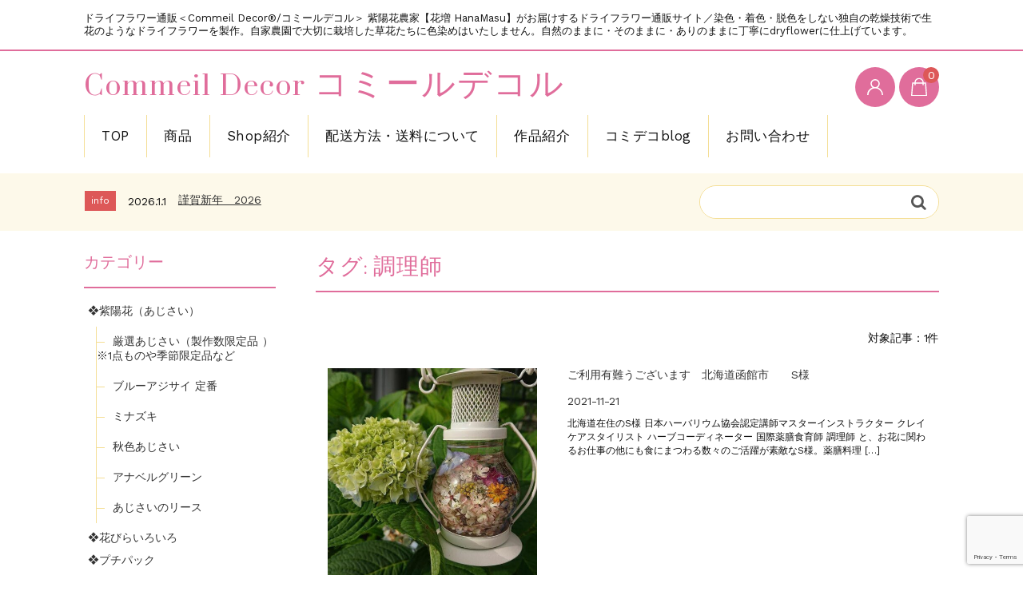

--- FILE ---
content_type: text/html; charset=utf-8
request_url: https://www.google.com/recaptcha/api2/anchor?ar=1&k=6LfFfvgqAAAAAJ7swHZp0ibSlBBhKlf9efPKWoAo&co=aHR0cHM6Ly93d3cuaGFuYW1hc3UubmV0OjQ0Mw..&hl=en&v=PoyoqOPhxBO7pBk68S4YbpHZ&size=invisible&anchor-ms=20000&execute-ms=30000&cb=kbtxxmonbk82
body_size: 48573
content:
<!DOCTYPE HTML><html dir="ltr" lang="en"><head><meta http-equiv="Content-Type" content="text/html; charset=UTF-8">
<meta http-equiv="X-UA-Compatible" content="IE=edge">
<title>reCAPTCHA</title>
<style type="text/css">
/* cyrillic-ext */
@font-face {
  font-family: 'Roboto';
  font-style: normal;
  font-weight: 400;
  font-stretch: 100%;
  src: url(//fonts.gstatic.com/s/roboto/v48/KFO7CnqEu92Fr1ME7kSn66aGLdTylUAMa3GUBHMdazTgWw.woff2) format('woff2');
  unicode-range: U+0460-052F, U+1C80-1C8A, U+20B4, U+2DE0-2DFF, U+A640-A69F, U+FE2E-FE2F;
}
/* cyrillic */
@font-face {
  font-family: 'Roboto';
  font-style: normal;
  font-weight: 400;
  font-stretch: 100%;
  src: url(//fonts.gstatic.com/s/roboto/v48/KFO7CnqEu92Fr1ME7kSn66aGLdTylUAMa3iUBHMdazTgWw.woff2) format('woff2');
  unicode-range: U+0301, U+0400-045F, U+0490-0491, U+04B0-04B1, U+2116;
}
/* greek-ext */
@font-face {
  font-family: 'Roboto';
  font-style: normal;
  font-weight: 400;
  font-stretch: 100%;
  src: url(//fonts.gstatic.com/s/roboto/v48/KFO7CnqEu92Fr1ME7kSn66aGLdTylUAMa3CUBHMdazTgWw.woff2) format('woff2');
  unicode-range: U+1F00-1FFF;
}
/* greek */
@font-face {
  font-family: 'Roboto';
  font-style: normal;
  font-weight: 400;
  font-stretch: 100%;
  src: url(//fonts.gstatic.com/s/roboto/v48/KFO7CnqEu92Fr1ME7kSn66aGLdTylUAMa3-UBHMdazTgWw.woff2) format('woff2');
  unicode-range: U+0370-0377, U+037A-037F, U+0384-038A, U+038C, U+038E-03A1, U+03A3-03FF;
}
/* math */
@font-face {
  font-family: 'Roboto';
  font-style: normal;
  font-weight: 400;
  font-stretch: 100%;
  src: url(//fonts.gstatic.com/s/roboto/v48/KFO7CnqEu92Fr1ME7kSn66aGLdTylUAMawCUBHMdazTgWw.woff2) format('woff2');
  unicode-range: U+0302-0303, U+0305, U+0307-0308, U+0310, U+0312, U+0315, U+031A, U+0326-0327, U+032C, U+032F-0330, U+0332-0333, U+0338, U+033A, U+0346, U+034D, U+0391-03A1, U+03A3-03A9, U+03B1-03C9, U+03D1, U+03D5-03D6, U+03F0-03F1, U+03F4-03F5, U+2016-2017, U+2034-2038, U+203C, U+2040, U+2043, U+2047, U+2050, U+2057, U+205F, U+2070-2071, U+2074-208E, U+2090-209C, U+20D0-20DC, U+20E1, U+20E5-20EF, U+2100-2112, U+2114-2115, U+2117-2121, U+2123-214F, U+2190, U+2192, U+2194-21AE, U+21B0-21E5, U+21F1-21F2, U+21F4-2211, U+2213-2214, U+2216-22FF, U+2308-230B, U+2310, U+2319, U+231C-2321, U+2336-237A, U+237C, U+2395, U+239B-23B7, U+23D0, U+23DC-23E1, U+2474-2475, U+25AF, U+25B3, U+25B7, U+25BD, U+25C1, U+25CA, U+25CC, U+25FB, U+266D-266F, U+27C0-27FF, U+2900-2AFF, U+2B0E-2B11, U+2B30-2B4C, U+2BFE, U+3030, U+FF5B, U+FF5D, U+1D400-1D7FF, U+1EE00-1EEFF;
}
/* symbols */
@font-face {
  font-family: 'Roboto';
  font-style: normal;
  font-weight: 400;
  font-stretch: 100%;
  src: url(//fonts.gstatic.com/s/roboto/v48/KFO7CnqEu92Fr1ME7kSn66aGLdTylUAMaxKUBHMdazTgWw.woff2) format('woff2');
  unicode-range: U+0001-000C, U+000E-001F, U+007F-009F, U+20DD-20E0, U+20E2-20E4, U+2150-218F, U+2190, U+2192, U+2194-2199, U+21AF, U+21E6-21F0, U+21F3, U+2218-2219, U+2299, U+22C4-22C6, U+2300-243F, U+2440-244A, U+2460-24FF, U+25A0-27BF, U+2800-28FF, U+2921-2922, U+2981, U+29BF, U+29EB, U+2B00-2BFF, U+4DC0-4DFF, U+FFF9-FFFB, U+10140-1018E, U+10190-1019C, U+101A0, U+101D0-101FD, U+102E0-102FB, U+10E60-10E7E, U+1D2C0-1D2D3, U+1D2E0-1D37F, U+1F000-1F0FF, U+1F100-1F1AD, U+1F1E6-1F1FF, U+1F30D-1F30F, U+1F315, U+1F31C, U+1F31E, U+1F320-1F32C, U+1F336, U+1F378, U+1F37D, U+1F382, U+1F393-1F39F, U+1F3A7-1F3A8, U+1F3AC-1F3AF, U+1F3C2, U+1F3C4-1F3C6, U+1F3CA-1F3CE, U+1F3D4-1F3E0, U+1F3ED, U+1F3F1-1F3F3, U+1F3F5-1F3F7, U+1F408, U+1F415, U+1F41F, U+1F426, U+1F43F, U+1F441-1F442, U+1F444, U+1F446-1F449, U+1F44C-1F44E, U+1F453, U+1F46A, U+1F47D, U+1F4A3, U+1F4B0, U+1F4B3, U+1F4B9, U+1F4BB, U+1F4BF, U+1F4C8-1F4CB, U+1F4D6, U+1F4DA, U+1F4DF, U+1F4E3-1F4E6, U+1F4EA-1F4ED, U+1F4F7, U+1F4F9-1F4FB, U+1F4FD-1F4FE, U+1F503, U+1F507-1F50B, U+1F50D, U+1F512-1F513, U+1F53E-1F54A, U+1F54F-1F5FA, U+1F610, U+1F650-1F67F, U+1F687, U+1F68D, U+1F691, U+1F694, U+1F698, U+1F6AD, U+1F6B2, U+1F6B9-1F6BA, U+1F6BC, U+1F6C6-1F6CF, U+1F6D3-1F6D7, U+1F6E0-1F6EA, U+1F6F0-1F6F3, U+1F6F7-1F6FC, U+1F700-1F7FF, U+1F800-1F80B, U+1F810-1F847, U+1F850-1F859, U+1F860-1F887, U+1F890-1F8AD, U+1F8B0-1F8BB, U+1F8C0-1F8C1, U+1F900-1F90B, U+1F93B, U+1F946, U+1F984, U+1F996, U+1F9E9, U+1FA00-1FA6F, U+1FA70-1FA7C, U+1FA80-1FA89, U+1FA8F-1FAC6, U+1FACE-1FADC, U+1FADF-1FAE9, U+1FAF0-1FAF8, U+1FB00-1FBFF;
}
/* vietnamese */
@font-face {
  font-family: 'Roboto';
  font-style: normal;
  font-weight: 400;
  font-stretch: 100%;
  src: url(//fonts.gstatic.com/s/roboto/v48/KFO7CnqEu92Fr1ME7kSn66aGLdTylUAMa3OUBHMdazTgWw.woff2) format('woff2');
  unicode-range: U+0102-0103, U+0110-0111, U+0128-0129, U+0168-0169, U+01A0-01A1, U+01AF-01B0, U+0300-0301, U+0303-0304, U+0308-0309, U+0323, U+0329, U+1EA0-1EF9, U+20AB;
}
/* latin-ext */
@font-face {
  font-family: 'Roboto';
  font-style: normal;
  font-weight: 400;
  font-stretch: 100%;
  src: url(//fonts.gstatic.com/s/roboto/v48/KFO7CnqEu92Fr1ME7kSn66aGLdTylUAMa3KUBHMdazTgWw.woff2) format('woff2');
  unicode-range: U+0100-02BA, U+02BD-02C5, U+02C7-02CC, U+02CE-02D7, U+02DD-02FF, U+0304, U+0308, U+0329, U+1D00-1DBF, U+1E00-1E9F, U+1EF2-1EFF, U+2020, U+20A0-20AB, U+20AD-20C0, U+2113, U+2C60-2C7F, U+A720-A7FF;
}
/* latin */
@font-face {
  font-family: 'Roboto';
  font-style: normal;
  font-weight: 400;
  font-stretch: 100%;
  src: url(//fonts.gstatic.com/s/roboto/v48/KFO7CnqEu92Fr1ME7kSn66aGLdTylUAMa3yUBHMdazQ.woff2) format('woff2');
  unicode-range: U+0000-00FF, U+0131, U+0152-0153, U+02BB-02BC, U+02C6, U+02DA, U+02DC, U+0304, U+0308, U+0329, U+2000-206F, U+20AC, U+2122, U+2191, U+2193, U+2212, U+2215, U+FEFF, U+FFFD;
}
/* cyrillic-ext */
@font-face {
  font-family: 'Roboto';
  font-style: normal;
  font-weight: 500;
  font-stretch: 100%;
  src: url(//fonts.gstatic.com/s/roboto/v48/KFO7CnqEu92Fr1ME7kSn66aGLdTylUAMa3GUBHMdazTgWw.woff2) format('woff2');
  unicode-range: U+0460-052F, U+1C80-1C8A, U+20B4, U+2DE0-2DFF, U+A640-A69F, U+FE2E-FE2F;
}
/* cyrillic */
@font-face {
  font-family: 'Roboto';
  font-style: normal;
  font-weight: 500;
  font-stretch: 100%;
  src: url(//fonts.gstatic.com/s/roboto/v48/KFO7CnqEu92Fr1ME7kSn66aGLdTylUAMa3iUBHMdazTgWw.woff2) format('woff2');
  unicode-range: U+0301, U+0400-045F, U+0490-0491, U+04B0-04B1, U+2116;
}
/* greek-ext */
@font-face {
  font-family: 'Roboto';
  font-style: normal;
  font-weight: 500;
  font-stretch: 100%;
  src: url(//fonts.gstatic.com/s/roboto/v48/KFO7CnqEu92Fr1ME7kSn66aGLdTylUAMa3CUBHMdazTgWw.woff2) format('woff2');
  unicode-range: U+1F00-1FFF;
}
/* greek */
@font-face {
  font-family: 'Roboto';
  font-style: normal;
  font-weight: 500;
  font-stretch: 100%;
  src: url(//fonts.gstatic.com/s/roboto/v48/KFO7CnqEu92Fr1ME7kSn66aGLdTylUAMa3-UBHMdazTgWw.woff2) format('woff2');
  unicode-range: U+0370-0377, U+037A-037F, U+0384-038A, U+038C, U+038E-03A1, U+03A3-03FF;
}
/* math */
@font-face {
  font-family: 'Roboto';
  font-style: normal;
  font-weight: 500;
  font-stretch: 100%;
  src: url(//fonts.gstatic.com/s/roboto/v48/KFO7CnqEu92Fr1ME7kSn66aGLdTylUAMawCUBHMdazTgWw.woff2) format('woff2');
  unicode-range: U+0302-0303, U+0305, U+0307-0308, U+0310, U+0312, U+0315, U+031A, U+0326-0327, U+032C, U+032F-0330, U+0332-0333, U+0338, U+033A, U+0346, U+034D, U+0391-03A1, U+03A3-03A9, U+03B1-03C9, U+03D1, U+03D5-03D6, U+03F0-03F1, U+03F4-03F5, U+2016-2017, U+2034-2038, U+203C, U+2040, U+2043, U+2047, U+2050, U+2057, U+205F, U+2070-2071, U+2074-208E, U+2090-209C, U+20D0-20DC, U+20E1, U+20E5-20EF, U+2100-2112, U+2114-2115, U+2117-2121, U+2123-214F, U+2190, U+2192, U+2194-21AE, U+21B0-21E5, U+21F1-21F2, U+21F4-2211, U+2213-2214, U+2216-22FF, U+2308-230B, U+2310, U+2319, U+231C-2321, U+2336-237A, U+237C, U+2395, U+239B-23B7, U+23D0, U+23DC-23E1, U+2474-2475, U+25AF, U+25B3, U+25B7, U+25BD, U+25C1, U+25CA, U+25CC, U+25FB, U+266D-266F, U+27C0-27FF, U+2900-2AFF, U+2B0E-2B11, U+2B30-2B4C, U+2BFE, U+3030, U+FF5B, U+FF5D, U+1D400-1D7FF, U+1EE00-1EEFF;
}
/* symbols */
@font-face {
  font-family: 'Roboto';
  font-style: normal;
  font-weight: 500;
  font-stretch: 100%;
  src: url(//fonts.gstatic.com/s/roboto/v48/KFO7CnqEu92Fr1ME7kSn66aGLdTylUAMaxKUBHMdazTgWw.woff2) format('woff2');
  unicode-range: U+0001-000C, U+000E-001F, U+007F-009F, U+20DD-20E0, U+20E2-20E4, U+2150-218F, U+2190, U+2192, U+2194-2199, U+21AF, U+21E6-21F0, U+21F3, U+2218-2219, U+2299, U+22C4-22C6, U+2300-243F, U+2440-244A, U+2460-24FF, U+25A0-27BF, U+2800-28FF, U+2921-2922, U+2981, U+29BF, U+29EB, U+2B00-2BFF, U+4DC0-4DFF, U+FFF9-FFFB, U+10140-1018E, U+10190-1019C, U+101A0, U+101D0-101FD, U+102E0-102FB, U+10E60-10E7E, U+1D2C0-1D2D3, U+1D2E0-1D37F, U+1F000-1F0FF, U+1F100-1F1AD, U+1F1E6-1F1FF, U+1F30D-1F30F, U+1F315, U+1F31C, U+1F31E, U+1F320-1F32C, U+1F336, U+1F378, U+1F37D, U+1F382, U+1F393-1F39F, U+1F3A7-1F3A8, U+1F3AC-1F3AF, U+1F3C2, U+1F3C4-1F3C6, U+1F3CA-1F3CE, U+1F3D4-1F3E0, U+1F3ED, U+1F3F1-1F3F3, U+1F3F5-1F3F7, U+1F408, U+1F415, U+1F41F, U+1F426, U+1F43F, U+1F441-1F442, U+1F444, U+1F446-1F449, U+1F44C-1F44E, U+1F453, U+1F46A, U+1F47D, U+1F4A3, U+1F4B0, U+1F4B3, U+1F4B9, U+1F4BB, U+1F4BF, U+1F4C8-1F4CB, U+1F4D6, U+1F4DA, U+1F4DF, U+1F4E3-1F4E6, U+1F4EA-1F4ED, U+1F4F7, U+1F4F9-1F4FB, U+1F4FD-1F4FE, U+1F503, U+1F507-1F50B, U+1F50D, U+1F512-1F513, U+1F53E-1F54A, U+1F54F-1F5FA, U+1F610, U+1F650-1F67F, U+1F687, U+1F68D, U+1F691, U+1F694, U+1F698, U+1F6AD, U+1F6B2, U+1F6B9-1F6BA, U+1F6BC, U+1F6C6-1F6CF, U+1F6D3-1F6D7, U+1F6E0-1F6EA, U+1F6F0-1F6F3, U+1F6F7-1F6FC, U+1F700-1F7FF, U+1F800-1F80B, U+1F810-1F847, U+1F850-1F859, U+1F860-1F887, U+1F890-1F8AD, U+1F8B0-1F8BB, U+1F8C0-1F8C1, U+1F900-1F90B, U+1F93B, U+1F946, U+1F984, U+1F996, U+1F9E9, U+1FA00-1FA6F, U+1FA70-1FA7C, U+1FA80-1FA89, U+1FA8F-1FAC6, U+1FACE-1FADC, U+1FADF-1FAE9, U+1FAF0-1FAF8, U+1FB00-1FBFF;
}
/* vietnamese */
@font-face {
  font-family: 'Roboto';
  font-style: normal;
  font-weight: 500;
  font-stretch: 100%;
  src: url(//fonts.gstatic.com/s/roboto/v48/KFO7CnqEu92Fr1ME7kSn66aGLdTylUAMa3OUBHMdazTgWw.woff2) format('woff2');
  unicode-range: U+0102-0103, U+0110-0111, U+0128-0129, U+0168-0169, U+01A0-01A1, U+01AF-01B0, U+0300-0301, U+0303-0304, U+0308-0309, U+0323, U+0329, U+1EA0-1EF9, U+20AB;
}
/* latin-ext */
@font-face {
  font-family: 'Roboto';
  font-style: normal;
  font-weight: 500;
  font-stretch: 100%;
  src: url(//fonts.gstatic.com/s/roboto/v48/KFO7CnqEu92Fr1ME7kSn66aGLdTylUAMa3KUBHMdazTgWw.woff2) format('woff2');
  unicode-range: U+0100-02BA, U+02BD-02C5, U+02C7-02CC, U+02CE-02D7, U+02DD-02FF, U+0304, U+0308, U+0329, U+1D00-1DBF, U+1E00-1E9F, U+1EF2-1EFF, U+2020, U+20A0-20AB, U+20AD-20C0, U+2113, U+2C60-2C7F, U+A720-A7FF;
}
/* latin */
@font-face {
  font-family: 'Roboto';
  font-style: normal;
  font-weight: 500;
  font-stretch: 100%;
  src: url(//fonts.gstatic.com/s/roboto/v48/KFO7CnqEu92Fr1ME7kSn66aGLdTylUAMa3yUBHMdazQ.woff2) format('woff2');
  unicode-range: U+0000-00FF, U+0131, U+0152-0153, U+02BB-02BC, U+02C6, U+02DA, U+02DC, U+0304, U+0308, U+0329, U+2000-206F, U+20AC, U+2122, U+2191, U+2193, U+2212, U+2215, U+FEFF, U+FFFD;
}
/* cyrillic-ext */
@font-face {
  font-family: 'Roboto';
  font-style: normal;
  font-weight: 900;
  font-stretch: 100%;
  src: url(//fonts.gstatic.com/s/roboto/v48/KFO7CnqEu92Fr1ME7kSn66aGLdTylUAMa3GUBHMdazTgWw.woff2) format('woff2');
  unicode-range: U+0460-052F, U+1C80-1C8A, U+20B4, U+2DE0-2DFF, U+A640-A69F, U+FE2E-FE2F;
}
/* cyrillic */
@font-face {
  font-family: 'Roboto';
  font-style: normal;
  font-weight: 900;
  font-stretch: 100%;
  src: url(//fonts.gstatic.com/s/roboto/v48/KFO7CnqEu92Fr1ME7kSn66aGLdTylUAMa3iUBHMdazTgWw.woff2) format('woff2');
  unicode-range: U+0301, U+0400-045F, U+0490-0491, U+04B0-04B1, U+2116;
}
/* greek-ext */
@font-face {
  font-family: 'Roboto';
  font-style: normal;
  font-weight: 900;
  font-stretch: 100%;
  src: url(//fonts.gstatic.com/s/roboto/v48/KFO7CnqEu92Fr1ME7kSn66aGLdTylUAMa3CUBHMdazTgWw.woff2) format('woff2');
  unicode-range: U+1F00-1FFF;
}
/* greek */
@font-face {
  font-family: 'Roboto';
  font-style: normal;
  font-weight: 900;
  font-stretch: 100%;
  src: url(//fonts.gstatic.com/s/roboto/v48/KFO7CnqEu92Fr1ME7kSn66aGLdTylUAMa3-UBHMdazTgWw.woff2) format('woff2');
  unicode-range: U+0370-0377, U+037A-037F, U+0384-038A, U+038C, U+038E-03A1, U+03A3-03FF;
}
/* math */
@font-face {
  font-family: 'Roboto';
  font-style: normal;
  font-weight: 900;
  font-stretch: 100%;
  src: url(//fonts.gstatic.com/s/roboto/v48/KFO7CnqEu92Fr1ME7kSn66aGLdTylUAMawCUBHMdazTgWw.woff2) format('woff2');
  unicode-range: U+0302-0303, U+0305, U+0307-0308, U+0310, U+0312, U+0315, U+031A, U+0326-0327, U+032C, U+032F-0330, U+0332-0333, U+0338, U+033A, U+0346, U+034D, U+0391-03A1, U+03A3-03A9, U+03B1-03C9, U+03D1, U+03D5-03D6, U+03F0-03F1, U+03F4-03F5, U+2016-2017, U+2034-2038, U+203C, U+2040, U+2043, U+2047, U+2050, U+2057, U+205F, U+2070-2071, U+2074-208E, U+2090-209C, U+20D0-20DC, U+20E1, U+20E5-20EF, U+2100-2112, U+2114-2115, U+2117-2121, U+2123-214F, U+2190, U+2192, U+2194-21AE, U+21B0-21E5, U+21F1-21F2, U+21F4-2211, U+2213-2214, U+2216-22FF, U+2308-230B, U+2310, U+2319, U+231C-2321, U+2336-237A, U+237C, U+2395, U+239B-23B7, U+23D0, U+23DC-23E1, U+2474-2475, U+25AF, U+25B3, U+25B7, U+25BD, U+25C1, U+25CA, U+25CC, U+25FB, U+266D-266F, U+27C0-27FF, U+2900-2AFF, U+2B0E-2B11, U+2B30-2B4C, U+2BFE, U+3030, U+FF5B, U+FF5D, U+1D400-1D7FF, U+1EE00-1EEFF;
}
/* symbols */
@font-face {
  font-family: 'Roboto';
  font-style: normal;
  font-weight: 900;
  font-stretch: 100%;
  src: url(//fonts.gstatic.com/s/roboto/v48/KFO7CnqEu92Fr1ME7kSn66aGLdTylUAMaxKUBHMdazTgWw.woff2) format('woff2');
  unicode-range: U+0001-000C, U+000E-001F, U+007F-009F, U+20DD-20E0, U+20E2-20E4, U+2150-218F, U+2190, U+2192, U+2194-2199, U+21AF, U+21E6-21F0, U+21F3, U+2218-2219, U+2299, U+22C4-22C6, U+2300-243F, U+2440-244A, U+2460-24FF, U+25A0-27BF, U+2800-28FF, U+2921-2922, U+2981, U+29BF, U+29EB, U+2B00-2BFF, U+4DC0-4DFF, U+FFF9-FFFB, U+10140-1018E, U+10190-1019C, U+101A0, U+101D0-101FD, U+102E0-102FB, U+10E60-10E7E, U+1D2C0-1D2D3, U+1D2E0-1D37F, U+1F000-1F0FF, U+1F100-1F1AD, U+1F1E6-1F1FF, U+1F30D-1F30F, U+1F315, U+1F31C, U+1F31E, U+1F320-1F32C, U+1F336, U+1F378, U+1F37D, U+1F382, U+1F393-1F39F, U+1F3A7-1F3A8, U+1F3AC-1F3AF, U+1F3C2, U+1F3C4-1F3C6, U+1F3CA-1F3CE, U+1F3D4-1F3E0, U+1F3ED, U+1F3F1-1F3F3, U+1F3F5-1F3F7, U+1F408, U+1F415, U+1F41F, U+1F426, U+1F43F, U+1F441-1F442, U+1F444, U+1F446-1F449, U+1F44C-1F44E, U+1F453, U+1F46A, U+1F47D, U+1F4A3, U+1F4B0, U+1F4B3, U+1F4B9, U+1F4BB, U+1F4BF, U+1F4C8-1F4CB, U+1F4D6, U+1F4DA, U+1F4DF, U+1F4E3-1F4E6, U+1F4EA-1F4ED, U+1F4F7, U+1F4F9-1F4FB, U+1F4FD-1F4FE, U+1F503, U+1F507-1F50B, U+1F50D, U+1F512-1F513, U+1F53E-1F54A, U+1F54F-1F5FA, U+1F610, U+1F650-1F67F, U+1F687, U+1F68D, U+1F691, U+1F694, U+1F698, U+1F6AD, U+1F6B2, U+1F6B9-1F6BA, U+1F6BC, U+1F6C6-1F6CF, U+1F6D3-1F6D7, U+1F6E0-1F6EA, U+1F6F0-1F6F3, U+1F6F7-1F6FC, U+1F700-1F7FF, U+1F800-1F80B, U+1F810-1F847, U+1F850-1F859, U+1F860-1F887, U+1F890-1F8AD, U+1F8B0-1F8BB, U+1F8C0-1F8C1, U+1F900-1F90B, U+1F93B, U+1F946, U+1F984, U+1F996, U+1F9E9, U+1FA00-1FA6F, U+1FA70-1FA7C, U+1FA80-1FA89, U+1FA8F-1FAC6, U+1FACE-1FADC, U+1FADF-1FAE9, U+1FAF0-1FAF8, U+1FB00-1FBFF;
}
/* vietnamese */
@font-face {
  font-family: 'Roboto';
  font-style: normal;
  font-weight: 900;
  font-stretch: 100%;
  src: url(//fonts.gstatic.com/s/roboto/v48/KFO7CnqEu92Fr1ME7kSn66aGLdTylUAMa3OUBHMdazTgWw.woff2) format('woff2');
  unicode-range: U+0102-0103, U+0110-0111, U+0128-0129, U+0168-0169, U+01A0-01A1, U+01AF-01B0, U+0300-0301, U+0303-0304, U+0308-0309, U+0323, U+0329, U+1EA0-1EF9, U+20AB;
}
/* latin-ext */
@font-face {
  font-family: 'Roboto';
  font-style: normal;
  font-weight: 900;
  font-stretch: 100%;
  src: url(//fonts.gstatic.com/s/roboto/v48/KFO7CnqEu92Fr1ME7kSn66aGLdTylUAMa3KUBHMdazTgWw.woff2) format('woff2');
  unicode-range: U+0100-02BA, U+02BD-02C5, U+02C7-02CC, U+02CE-02D7, U+02DD-02FF, U+0304, U+0308, U+0329, U+1D00-1DBF, U+1E00-1E9F, U+1EF2-1EFF, U+2020, U+20A0-20AB, U+20AD-20C0, U+2113, U+2C60-2C7F, U+A720-A7FF;
}
/* latin */
@font-face {
  font-family: 'Roboto';
  font-style: normal;
  font-weight: 900;
  font-stretch: 100%;
  src: url(//fonts.gstatic.com/s/roboto/v48/KFO7CnqEu92Fr1ME7kSn66aGLdTylUAMa3yUBHMdazQ.woff2) format('woff2');
  unicode-range: U+0000-00FF, U+0131, U+0152-0153, U+02BB-02BC, U+02C6, U+02DA, U+02DC, U+0304, U+0308, U+0329, U+2000-206F, U+20AC, U+2122, U+2191, U+2193, U+2212, U+2215, U+FEFF, U+FFFD;
}

</style>
<link rel="stylesheet" type="text/css" href="https://www.gstatic.com/recaptcha/releases/PoyoqOPhxBO7pBk68S4YbpHZ/styles__ltr.css">
<script nonce="Bro-gwPCdcRj93_Xun69Mw" type="text/javascript">window['__recaptcha_api'] = 'https://www.google.com/recaptcha/api2/';</script>
<script type="text/javascript" src="https://www.gstatic.com/recaptcha/releases/PoyoqOPhxBO7pBk68S4YbpHZ/recaptcha__en.js" nonce="Bro-gwPCdcRj93_Xun69Mw">
      
    </script></head>
<body><div id="rc-anchor-alert" class="rc-anchor-alert"></div>
<input type="hidden" id="recaptcha-token" value="[base64]">
<script type="text/javascript" nonce="Bro-gwPCdcRj93_Xun69Mw">
      recaptcha.anchor.Main.init("[\x22ainput\x22,[\x22bgdata\x22,\x22\x22,\[base64]/[base64]/[base64]/KE4oMTI0LHYsdi5HKSxMWihsLHYpKTpOKDEyNCx2LGwpLFYpLHYpLFQpKSxGKDE3MSx2KX0scjc9ZnVuY3Rpb24obCl7cmV0dXJuIGx9LEM9ZnVuY3Rpb24obCxWLHYpe04odixsLFYpLFZbYWtdPTI3OTZ9LG49ZnVuY3Rpb24obCxWKXtWLlg9KChWLlg/[base64]/[base64]/[base64]/[base64]/[base64]/[base64]/[base64]/[base64]/[base64]/[base64]/[base64]\\u003d\x22,\[base64]\x22,\x22w43Cky5PwoHDqSfCmMKhXMKQw5vCkRtcw45BHMOYw4VyE1XCqXZHc8OGwqTDpsOMw5zCihJqwqgAJTXDqSnCtHTDlsODYhs9w5zDgsOkw6/DlsKhwovCgcOJEQzCrMK2w7XDqnYzwrvClXHDrcOsZcKXwrfCtsK0dxPDm13CqcKxJMKowqzCmGRmw7LChMOow717J8KjAU/CkMKQcVN/w5DCihZiV8OUwpFSYMKqw7Zvwr0Jw4Y4wrA5esKrw7XCnMKfwrzDjMK7IHDDrnjDnWjCnwtBwo7CqTcqbMKaw4VqWMKkAy8BKCBCMcOGwpbDisKYw5DCq8KgbsObC20BMcKYaH0TwovDjsOew5PCjsO3w7g9w65PG8OlwqPDnj/DsnkAw7NEw5lBwqnCuVsOMVp1wo5Rw4TCtcKUZHI4eMOew7kkFEpjwrFxw7gkF1kawr7Cul/DiWIOR8KxQQnCusOeHk5yEH3Dt8OawoHCuRQEdcOew6TCpzVAFVnDlAjDlX8ZwpF3IsKlw73Cm8KbJBsWw4LCnBzCkBNYwrs/w5LCu0wObigmwqLCkMKQKsKcAhrCjUrDnsKqwrbDqG50Y8KgZU/[base64]/FGfDth/CgMKJZhrDiMOFwrjCrQYJQMOuUcOHw7AjSsOuw6/CpCwLw57ClsO5BCPDvTLCqcKTw4XDtzrDlkUqfcKKOC3DnWDCusOww6EabcK4RwU2SsKfw7PClyfDk8KCCMO/w7nDrcKPwr43Qj/CnXjDoS4vw7BFwr7Ds8Kaw73CtcK/w7zDuAhKaMKqd24QcErDmkA4wpXDhFXCsELCpsOEwrRiw6IsLMKWXMOUXMKsw49NXB7DqsKQw5VbS8O+RxDCjcKMwrrDsMOkfQ7CtgE6cMKrw5bCiUPCr0/ChCXCosKjJcO+w5tyDMOAeDUKLsOHw73Dt8KYwpZYVWHDlMOnw4nCo27DhyfDkFcwA8OgRcOVwo7CpsOGwqHDpjPDuMK/RcK6AHzDq8KEwoVuUXzDkCPDgsKNbjR2w55dw5pHw5NAw5fCu8OqcMOiw63DosO9bwIpwq8uw4UFY8OkF29rwq98wqPCtcOzRBhWE8Onwq3Cp8Ojwr7Cnh4ZBsOaBcK/dR8xXk/CmFgmw5nDtcO/worCqMKCw4LDvsKOwqU7wrPDhgoiwoAiCRZvbcK/w4XDkiLCmAjCjRV/[base64]/[base64]/[base64]/Cnx7CpMKTwoHCuhBpwr9Pw6zCvMKdw4zCk0XDvwYjwpPCjcKvw5wewrnDijJAwpjCsy9cY8Kyb8OiwpZywqpuw7LDr8KJPDlfwq9JwrfCgj3CgnvDkhLDlnoIwppMM8KeAnjDgiQPW1kKScKSwrnCmQ9zwp/DocO9w6LDs1tePVQ6w73Dj0nDn1wDJT9PXMK/wrsFMMOEw67DnCIqMcKUw6rCtsKebcKVJcOvwptiR8KoBzIoZ8Kxw7DCrcKmw7JHw7kRHEDCp3zCvMKsw5LDpsOuDgx2fEIjI0jDn2fCpD/CglF+w5fCkWvDoHXDg8KYw7hBwoMudTxhOsOswq7Dui8Cw5DCh2pRw6nCtkUNw7Mww7NJwqoowpzCrMOpMMOEwrh+X1xKw6HDoFDCjMKfQFBBwqPChzgSNcK6DiYVMRJqEMOZwpDDs8KgRcKqwqPDhSfDgwrCiDgNw7rClRrDrzLDi8O0RngLwqXDgRrDvx/CmsKHZwkdfcKew5lRADXDnMKCw4fCrcKsXcOTw4I6WAsWXQzCjQbCpMOIOsK9W2DCukRHUsKswrZRw4RWwojCmsOvwq7CrsKSJ8OaSCrDlcOvwr/CnnNCwp43TsKEw5hfcsOqGWjDmGzCnjkBIMKbeVDDtcKYwozCjQ3CrhzDtMKnbX9nwr/CuhrCqXXChh1SA8KkSMOQJ2jDhMKqwofDjMKfUj3CtFAyKMOrG8OnwptUw4rCscOkdsKjw6DCmwXCrCHCv0s3fMKLeQ51w7fCtQxsT8OQwoXCp1fDmxk4wptfwrI7JG/CpmLDtmfDmCXDrWrDkQ/CosOYwpwzw4N6w6DCoEhowoN1wpfCmn7Cu8Kdw77DhMOJQ8O8woVFKAA0wprCgsOYwpsRw7fCt8OVPSzDpSjDi2LCgcO3T8Ovw4thw6pmw6NRw6FBw60tw5TDgcKtS8OCwpvDosKqacK1FMKVG8KnUMKlw7/CinEMw7swwoIrwp7DtHTDhXnCilfDo1PDv13CtzwwIB8PwrbDviHDpMKlUmw6cl7DqcK6fwvDkxfDohPCg8Ktw4LDn8K7Dk/[base64]/w57DpsKRcsOeV8Kpwo10wrTCu1fDjcKheD3DuQXCicOxw7hvYTXDk1FZwoUBw7QTCU7Dq8Oyw75NcX3CgsKhZhDDsHo3wpXChgfCiUDDkhQgwoPCpxXDuz5YDWJZw5fCkifDhsK2dhU2TMOgK2PCjcOsw4DDgzDDn8KIXmZQw60XwrhUXXbCki/[base64]/[base64]/ChMOew6soQcOsSzE7CcOrw6nCssOAw5fCnnhmw49NwqjCqWAuNxp/w6TCgAzDoVIPSDsccDFDw6PDtTpFDQZQMsKOw54Ow5rCk8OaXcOowpNsGsKVTcOTclotw7bDoQ7CrsKDwr3CgXLCvgvDqzQ1ThQFXiQpfMKbwqFswrFcEAULw6bCgTBEw7/CpUNpwpIjM1DCl2YSw4nDjcKKw4dGDVfCnGHCvMOcNcO0wozDnm1iDcOjwqfCscKJLS54w47DscOTEMOSw5vDlHnDlgw7C8O6woXDksO/XMKhwrBNw708FnTCtMKEPgNEClrClHzDssOQw5PCm8OJw6rCs8KqQMKdwqnDpDjDkA3ClGhYw7fDtsK/RMOmLcKYPVImwr42wqg9Uz/DnjRHw4fCixnCgkF1w4XCnSzDvXxSw4/Cv30Ew4tMw6nDjCjCmgIdw6LCg1xVGF1JX3nCkmEiFcOlS1zCp8OgGcOrwpxkFcKbwqHCpsOlw4DCizjCq3ADHDILKnUSw7XDnTxJfFPCpjJ0wrDCiMOEw4RBP8OMwrPDvGUFIMKyQzvCllbDhltow4PCisKAMBdFwpnDjjLCp8OVGMKfw4E0woIcw49dZ8O8HMO/w7XDs8KRSXB7w4/ChsKnw6sQU8OGw73CkB3CqsOzw4g/w4bDrsKxwpfCm8KpwpDDlcKtw7QKw7fDocOjM0QaXMOlwqLDjsOnwopXHgVuwr1GZR7CuQDDpMKLw6bDqcKVCMK8TAXDsk0Bwqw4w7Rmwo3CojrDiMODPDvDv3/[base64]/[base64]/CpgF3wrc3YcO6YsOewqfCvsKZw77Cqm3Cu8OsW8OvJsKEwo7Do2MASWxoV8KiasKCH8KJwo3ChcOfw60Aw6Fiw4/ClRUNwrPCtUDCj1HCgkPDvE41w7/ChMKuMMKHwqFBWB4DwrXCp8OnfFfDhDNSwrMdwrR0KsOOI0o9TcKsa27DiANiwqMNwoPDhsO4c8KYZcOfwpZvw6nCgMKLY8KSUcKgUcO4bkUnw4HCnMKCKDbCiULDrMKnSl4aVjcUBQnCusO7ZcOgw7diTcKyw6pZRE/CghXDsCzChVvDrsOfWg3CocO3D8K5wrw9Z8K2fTbCpsKZayl9Q8O/MyZVwpdKB8KSJgjDh8O1wrfCvQxdBcKzRTFgwpNOw67Dl8ODDsO5A8Oew7Zqw4rDrMKAw6XDu2YYMsOswrhqw6TDsA8Qw47CiA/CksKqw50KwpnChlTDgX89woIrf8KKw7LDi2vDqMKgwpDDt8O1wqgKMcOAw5QnO8KUeMKRZMKywp/Dnip9w49WaWYtL0gcUxXDv8OkKSDDjsOUf8OPw57CnB/DssKXagx3WMOhHB4tSMKbOj3DrVkkOMK7w4rDqcKUM1HDokDDvsOYwrPCusKpZMK3w6DCjynCh8KIw51MwrQsNi7DjjYbwqQmwrBBOkhNwrTCjcKwO8OvfG/Dt34Hwq7Dq8O9w7zDo2N3wrLDn8KuX8Keek5ddhLDmHoJPcK1wqLDv1cpOFxmAijCvXHDnRYhwrZNGnvCoCbDjjRQOcOiw7HClGzDmsOccmtAw7x8XGBCw63DsMOhw6E6wpoJw6VkwqPDshcjLF7ClxR/YcKJRMK2wrHDuDbCsB7CpAIHccKowodNGWDCjMOkwpnDmjPCm8KJw7rDi2lzBDrDsh3DmsK1wpcqw4rCi1NDw6/Dhkt+wpvDtnQIbsK4e8KOfcOEwrhfwqrDjsKOKSXDkjXDlm3Cl0LDsx/DgkjDoFTCusKzBMKdZsKJIMKHfHbDjWBbwpLCt3YOGl8caiDDt3zCjjXCtcKObGZJwrp+wpp9w5zDhMO5elsww5DCnMKiw7jDrMK/wrHDtcOXVULCgREgCsKLwrfDtEVPwpJ5di/ChghlwrzCv8KuYTHCh8K5YcOCw7jCrBEwEcKYwqbCuxRcLMOyw6ACw5dqw7fDmFfDshd4TsOZw6UCwrM+w4YtPcOrcW/Di8KFwoQ2RcK3RsKHMlnDl8KbKlsCw58iw7PClsKMWQrCscO3WsKvTMKmeMORcsKCLMOcwrXCn1ZCwolaIsOFG8K8w6FEw7JTfMOeecKhfMO3A8KBw7gsKGrCsELDqsOiwqTDmsO4ScKlwr/DjcKnw7xfA8K6KsO9w4dkwqNtw65kwrUvwrfDi8Okw6zDmEVnd8KRDsKJw7hhwoTCi8KVw5QneiJ6w6LDvRpeAAHDnkQKDcKfwrs/wpbCjx90wqHDuR3Dl8OJwqfDq8Oiw7vChcKewodkQ8KvIQ7CpMOiOsKuP8Ksw6Yfw6jDvCwkw6zDoUV3woXDqEh8WCjDpVTCocKhwp/[base64]/DrDfDpVXCtcOewrlJwpBqw4xWRSLDiMOsw5nDuMKow4PCmHrCh8Kzw6hNAwQfwrQJw48VYinCrMOywq0Zw6dTGi3DhsKiTMKWbmUHwqAPNEnCvsKQwoTDvMOKcljCmCHCiMOtf8KNIcKPw6TCuMK/O0p3wrnCg8K1AMKaHDHDkVfCv8OXwrw+K3DDoyfCh8Oaw73DslMKRcOLw5Miw6QGwpMMOytNPU8Hw4DDsAE3A8KRwoxcwoRowq/Cu8KEw43CrF4ywpMSwrs9dFUrwqlHw4UHwqLDqkoaw7jCqMK5w7Rwc8OQAcOvwo9Iwq3CjAfDoMOJw7zDocO/[base64]/[base64]/CusOFwpDCs8KSUsOiwrjDoQHDqzxpPjLCoQkPcEd8wobCgMOaKcKxw7wpw5/CuVLDtcOxHULCtcOmwqjCtlUywoZpwrLDoXbDsMOfw7E3wpgkVQjDrAzDiMKSw5EVwofCkcKpw7HDlsKgMgMUwqDDqjdDHTjCjcKdFsOiPMKRwrVwbMKnKMKxwoIPc3JiHSdcwpzDsGPCnVEYEcORcHPCj8KqflXCiMKaB8Oxw6tbHkbCmDp/[base64]/DiMODCkxTwoPCosK+UcKHw4p1VlVfw70dwrnDmVsYwpLCiAN5fhTDmQbCqwXDscKgKMOzw4A2WWLCqTfDqw3CqA/DplcewpdOwrxpw5fCkmTDtjnCq8O9cnjCi2nDlcKZIMOGFgdaUU7DhGgYwqfClcKWw4TDicOLwpTDqzPCgk/[base64]/DiC3DgMKywoRkwoEJQT/DmMKCGQAnRENnFx/DhEZzwrPDj8OdG8OBVsK+HCUvw5gGwrLDpMOQw6l9HsOSw4lTesOcw4gnw6MPBhcfw5TCksOOwpDCp8K8XMOQw5UPwqvDucO+wqtLw5sVw6zDhVQMYTLCkcKYQ8KPwoFHVMO9SMKyaj/DgMK3AAsDw5jCi8KpT8O+I0/[base64]/ChlPCvUlqw4XCp8Kjw6ZXF1E/IMOlEVPDp8Oawq7CpVhlZsKVSADChS52w4/[base64]/Dl8KTw6vDoAzDiCTDr8OXw4N2wprCs8OdaU5MQ8K7w5vDsVrDlx3CsjbCrcKYOxxMOGQBXmMUw7lLw6hewqfDgcKTwq5ow4DDsH3CinXDnWozGcKaHwRdJ8KSFcKvwqfCocKab2NZw7fDq8K3wppYwq3DhcKgSULDvsKdfVvDtGc/wocQRcKsWxZCw7h/wowkwrDDlR/Cnhd8w4DDu8Kww4pYQ8KcwqDDucKYwrbDmVrCriUJYhTCucOVbQ8pw79xwpZbwrfDjT9FfMK5RX05QXvCp8OPwp7DvnFCwrMBKWAMHzh9w7VrFy4Ww7xKw7oyXgFMw67DgMO/[base64]/[base64]/w7DCvy/DsxTCocKFwrPDnxXCuMOMwq1Ww4XCgXzDpCBIw7R4NsKeW8KHVHLDrMKlwpkSHMKsVzESQsKCwohCw4bClXzDi8OMw7BgAEgiw4sWFGtEw4xrY8K4ADbDmMKxS1zCmsKIN8KWPwfCnCnCssK/[base64]/w70Wwo7DicONWMOcKVfDncOPZMOZfsKlw4vDqMKAEjpsdMO7w6/[base64]/CrAPDgUHCiWTCozDDhcKOTcKIwqvDt8Oxw7jDvMKEw6vDpU0lG8OCUlnDiyoBw7DCiWVww5tsIlfCuQ7CqlfCpMOPXcO/[base64]/CrgsWw450wrfCscOcMGQIw5x6RcKwwpnCjMKZw4XCl8Ofw7bDo8O6DsOpwoQ5wp3Cs0LDmsKAccKJesOkSzPDgmFQw5M+X8OuwovCt2hzwqUWQsKdEzbDlcO0wpBnwofDn2UIw7/Dp39cw63Csg8XwoNgw4VGODDCrsO+LcKyw5c+w7LDqMKSw6bDmzbDmMKpOcOcw7bCkcODBcOhwqzCnjTDtsKMNnHDmlI4IsOzwrTCq8KNLTJDwrlZwocRRWIHGsO8wofDiMKcwrfCvnPCvMOew4hsAy7CrMKbT8KuwqfCvg0/wqDCrcOwwqUnJsOVwoRXXMKbIQHCgcONORjDoxbCiSDDsD/DksKFw6FAwrHDtXx+ETB4w4/DhFDCrShnJ2E0CMOAfMKWbVzDr8OqEE4TVhHDnBjDlsOZwqABwp7Dk8OqwrEiwqYSwr/DgF/[base64]/[base64]/DgsKXe8Orw7rDqG1MwpU/w5vDoMKsQ08Iwp7DqA0uw5vDoWzCmWQ7airCusOIw57CrSxrw7rDs8K7DBZuw4LDpX0rwp/Cs3sKw6LCvsK0TsOCw5NcwohwbMKrMA3DusKGasOaXwHDoVVzCVxXO1vDm0poQXjDtcOwPFkkw75jwoEMHX9vHsOnwp7CpVHCgsKgfkPCksKKMl0uwrlww65kfMK+TsOvwpcaw5jCvMOFw7Ncwr0Rw69oKCrDlS/Ci8KJKxJswqHDsGnDncKOwpIINcOuw4vCtWYOQsKdB3XCoMOCF8O+w749wr1Vw45pwocmJ8OHTw08woVTw4nCn8OtS0syw6/DukoaA8KZw7HCksOAw7w0cHXCosKEaMOjEDnDjHfDk0/Cs8OEMBzDqyjCl2DCpMKtwrHCl3g1AkI+biRfesK7fsOqw5rCqlXDt0oFwpjCoWFZDl7DtCzDqcOyw7nCt1MYW8OBwr4Qw4VjwoLDgcKGw6gQWsOqOHQpwqZkw4nCoMKPVRd1AQofw49ZwpgJwqjDnXPDqcK2wr4pLsK0wpTCi2vCmh7CqcKoTDjCqDpDGm/DvsK2H3Q5OCbCosOEEjA4QcOxw50UKMOiw4rDkxDDmWMjw5knFRpowpMxSV3DoHjCvg7DmcOKw6nChzY0JgTCvH42w4PCvsKdeGYKGU/[base64]/wqAyeGZfIsOVwpXCjwbCqwUHMcOSw4dcw78uwr/DgsOFwqsXEkTDgcKZMAfCvG8PwqpQwpfDhcKEfMKxw6RVwqvCtABvHcO6w5rDiDjDjUrDrMKdwohWwqdYdmJSw7/CtMKiwqLCqUEpw7nDuMKmwrVqBEl3wp7DhBXCmAE4w6XCkCjCkS55w6DDgxzCkUNdw4fCvRfDs8OwIsOdQMK2wo/DghPCosONCMKLSXxtwrzDrCrCrcKIwrTDoMKvSMOhwq/[base64]/NjYGfMKjwpcQTCpowoouVzDCtXQEIXxaDiMZfmPDi8O5wqTChsOIRMOGCnPClBDDusKFXcKVw6vDpTICAVYFw43DnMOOfnLDnMK4wqh5DMOmw6E8w5XCoi7Cs8K/[base64]/Cni5Vw4bChiXCuj1AwojDtAMBLcOxw7jCnyjDvgFHwrQDwobCqcOQw7ZBEGBuLMOqBMKNNcKJw6N5w4PCkMKXw7FEEUU/NMKOIiY3OjoYwoTDl3LCnjpWcTw0w5PDhRZCw7/CnVV9w73Dkg3CqsKMBsKcGg1JwojDksOgwqfCisOtwr/Dq8K3wpjCg8KZwrzDgBXDg0sNwpN0w4vDrR/[base64]/w5zDr0EZwq7Dn8OmTMOww5Rgwo/DsELCrsO2w5zChsOBNDHDiz3CisOcw6c/w7TDv8KiwqNtw742FnnDvUnCjmrCmsOYIcKfw5EpMA/DjcOGwqNcARbDjcKvw67DlD/Cu8Otw73DhsORWXpuSsK2KRPCkMOqw41CKMK9w5AWwoMEw7XDqcOLEU/Dq8KsTAVOdsObw6gqRQg3TFbClV/Djn8Nwohrw6d2JBs5EcO3woolEBDCkCvDu3FPw61Ud2/CssOTJRPDrcKzdwfCqMKqwo43BVRTNC8tPkbDn8OAw4/[base64]/[base64]/[base64]/T8O7HXN7KcO0w4NEw7fCsGFOwpnDvcODwrs1w6lbw5jCsDHDhGnDkXnCh8KnY8KJUi5uwo7DsFbDsTAyYhjCin3CtsK/[base64]/[base64]/UD1DBsKSw43DtygWV1DCpkfCncOSFsOAw4XDssKmZD8tLQFVXBTDlzTCi0DCmCIHw4AHw45+wqsAYApofMKUXDFSw5JvKjLCs8KZA0TChsOqbsOoYcKCwqLDpMK0w6URwpR9wr0zKMOcfsOgwrvDt8OpwpcRPMKJwqJmwrrCgMO/H8Oowo1NwrEzb3JiWSQHwpzDtMKzUsKnw7gpw7DDmcKGEcOMw5bDjyTClzPDsjI6wpAjH8OqwqzDtcKyw4XDtkDDrAYhO8KDSwYAw6vDjMK/RMOow4Vrw6BPwqzDl2TDgcKbHcO6enNiwoxpw6snSEkcwp5jw5bCuB4Sw7V0ecOAwr/[base64]/CmyDCgsOcw6LClFfDkwzDlklwY8KxOj4NREnCkRFaUi0gw67CkcKjLUFkajLCv8OGwoR0XAc2YyrCm8OywoLDrsKVw7rCry3DvcOMw57CllhgwoDDrsOlwofCscOUXmTCm8OAwoB2w7ocwprDgcOiwoJew4FJHyhtFcOpAA/DrD/Ch8OBVcK8NMKuw5LDrMOjKsOMw6tsB8O4M2zCoDwXw7V5f8OIUcO3KWdGwrsRZ8O0THbCkcKNFx/[base64]/DtkcKw5DDrsK7PxUjwprDkh/Duk8KwoUUwonCvTUtNgLCoB7CpC4MOlTDtQfDoVXClg3ChwAIAltDdF3Cigk4Sjkhw71AQ8O/dm8XT3PDu31jwp5lAMObdcORQW1zacOZw4LCrWBgKMKcXMOIT8O1w6kgw5N0w7fCnWMfwppkwpbDhSHCpcKQOUPCsA83w4HCmcOVw4BOwqlLw49BTcKBwq8cwrXDklvDhg8iOkUqwpHCt8KeO8O/TMOqFcOiw5bCty/CjmjCr8O0el8lcHPDklJpEMKHFARSJcOZCMKKSEEdWiUpTsO/w5Jiw5hqw4fCk8KvesOpwqMFw6LDjUpkw5NsesKQwoQhT08yw4cMZsKiw5JDOMKuwrvDusKWw6VawoVvwp1iZzsCKsOkw7YaP8KZw4LDg8KUwq4CEMKfKj0zwqEFUcKRw5fDpHMHwr3Drjg1wqAYwrbDlsOlwr/[base64]/wozDpjvDv0/[base64]/[base64]/ZMKQwqzDpcKMWcOhKjZrMiYSwqrCtEHCjMO5wrvCm8O5S8KvDQDChEZUwr3CtcKfwp/Dg8KrExTCt3EMwr3CmsKxw6ZwZB/Cnjcrw6tjwobDsj5AZMOZRzPDtsKWwod2eg9zY8KUwp4Rw7LChsObwqE/wpjDhyQXw5N6MMO9VcOzwpFFwrLDnsKGwqbCgWlDFzTDpVBTDcOMw7DCvGMIAcOZOsK6wovCgGN9FQvDj8K4BHvCnj89DcOzw4vDmMKWNGTDi1jCssKpH8OyGkLDnMOHMsOGwpbDtBVIwqrCqMO5Z8KNPcO/[base64]/DuXLDuXHDjAfClcKaflTCoRzDiBTDvD9LwqhowohYwqTDsB9GwrnCh1d6w5nDnRrCo2fCmxDDusKzw44Tw4LDtcKvOiLCpzDDuThEKlbDmsORwqrCkMOyF8Klw5UCwpjDoRBxw4PCklV2TsKuw4XCqMKKHcKUwpw9wp7DssOAXcK9wpHCsinClcO/HmVcJQFuw4zChQTCl8KWwpBxw4PCmsK+wr3Cv8K9w4AqKjgDwpMJwpwtBgNVd8KsMgvCqxdKTMOwwqgKw5lawoXCoR/CncK8PH/[base64]/[base64]/CvMKIMAPCpkrCucK2OWLDgsKiZkh0OcKmw7fCnWdtw4TCnsOYw4bCnAl2CMKsUksVQwIFw54WbFoAXcKvw4JRJnVucEbDmMKmwq/[base64]/FS5BZMK+JcKYWsOKA1NfEsKlwrXCshXCmsK/woVhOcOiMFIvN8OtwprCpcK1f8OswodCEcKSw41fWwvDtBHDnMORw4MyYMKCwrBoIj5nw71gV8OeH8Ogw5sgYMKQESwMwo3CicKDwqJow67DisKsIG/DpXXCj0U4CcKxw58DwoXCsFE+ZyATP3g+wqFaPBJwfcKiP3VFT3TCksK+csOQwp7DtsKBw6jDuiZ/[base64]/E24ZT8O/[base64]/w6bDu0zDrsKuw6QwY8OQwr4WO8KWDcOfGsO2fUrCpzfCscKQCGDCmcKeElcqXMKPJgkaTMO4GTnDosKcw6Erw7nCtMKYwqo0w6kCwozDmXvDiH7Cp8KHO8OwChXDlcKUL0TDq8KBd8OYwrUPw4dBKkwDwr9/IRrDhcOhw6TCvAIawqpyTMOPJMO+F8ODwqE/TA9DwqbDtsORGMKuw5PDssKEfW4NUsOKw5rCsMKmw7nCgsO7TGzCtcO/[base64]/CsWMGwrNjw5IFw7/CmcKQwoXCosKPccKcH0/Du2jDsgd2H8KxesKeZyo7w73Doy14fMKkw51hwroNwo5AwqgJw7rDhMOyQ8KvUsO6MWIAwrJLw4cwwqbDukw4XVPDiUNrHnxew5h8Bk4mwqJPaTvDnMK7CgoeH1MYw5DCmwBwXcKgw64Aw4XCt8OzIC1Jw4rDihctw6I0NkjChQhCCsOBw7BHw4/Ct8OrcsOMTivDhU4jw6rCosKWMANjw5rDlVgjwpPDilPDpsKTwoAPAsKBwrllQsOsMDLDogxSwr1sw5EMwqLCkD7Cj8KAKkTCngTDmA7DnnbCtENawqQeUUzCknnCqE9QdsKMw6/DlcK3DRzDh29+w7/[base64]/Y0jDt8KxUXRhwqlOw7sjwrQpwqk3XcK2JsOpw6w/[base64]/UmzChHcCwqjDg3/Dp8O+X2bCs0x+w6teP0nDh8Kow5FTw53CkQcvBA0cwoYwDcO+HHnCkcKyw7wuK8KNGcK6wokTwrVXwq9xw4LChMOTbjPDuBXCvcOnKcK/w4QSw6vDjsOtw7vDhBHClF3Dgw4VNsK7wqwowrAXw4F2esODfcOYwo/[base64]/wrrDqD3DgMKAwqvDqcOiw57DhR7DiBgvw7rCiAHDtW4Lw5HCuMKYUsKGw4TCjMOAw7sywphaw5zChWV9w5F+w5cMYsKTwqDCtsOSEMKVw43DkSnCpcKwwqbCjcKxcCvDs8OAw4RHw5NGw7Q8w5MTw6TCslzCmMKbw7HDgsKaw4fDucOtw5pyw6PDpC/Dj3w2wr7DrjPCqMOPAydncg3Do1XCrmE/[base64]/bQoALsONw6scwpZfTn/Dq8KrHwMgw78eK2LCtcOLwo9Sb8K4w67CiFU5w45qw4fCiBDDqXFawp/DgVk5XXZVUi9MBMKyw7MuwoJoAMOEwrQHw5wafB/CtMKew7Z/w4FSKcO9wpzDkBAPw6XDplzDgTtiH20sw5MJSMK5XsKOw5oaw5ERKMK8w6vCr2DCjmzCrsO5w5jDocK+U1nDi3fChzJpwq4Iw5lgBQorwrXDmMKAI3llcsO4w7NqNn8FwrtWGizCunJNRsO/[base64]/Cg0LDmsKUw6didm1HwqrDjwnDrRpmVBZBUcOIwolsIx16QsOiw4vDm8O/e8Kpw792PFkBA8ORwqAtPsKVwqfDl8KWJMKrKGpQwpbDkG/Ck8ODPHrCv8OJT2cWw6TDjyHDoEnDsVgmwpxjwpg5w69jwp/CmQXCvjTDvjdRwqo2w4lXw7/DqsOPw7fChcOSNX/[base64]/Dplsrw7LDiMKhw6kJwqnCvnp3wot8I8OHwrjDkcK9GR3Dn8OQwot1dcOMesO7woLDpUHDrB0aw57DuGl8w6JZFcKwwqEDHsK/acOCCGhvw5lbbMONTcKZDMKIeMKRf8KMewtKwr5OwrzCqcODwqnCpcOkKcOEU8KAcMKBwp3DpQgqNcOBJsKbCcKOwqcCw6rDjUrCgDF2wodwK1vDjVhOdn/[base64]/CtyDCrMKXEsOCwpEKwo/DlF3Dm8KjwqJ1wqrDoMOSLUpICcOnNsKAwoJdwp8Qw4NmCkXDkD3DhcONX17CrsO9YWl5w5VpLMKVwrMyw7ZHWFUaw6zDig3CuxfDi8OEBsOfLzvDqhV8B8Klw7rDscOFwpTCqg17DArDr0TCuMOGw7/CkwfDsizDk8KJYADDhlTDv2bCjgbDlEjDjsK8wpAhdsKmJXPCsC9LIWDCncOZwpRZwq0PS8Krwpcnwr/[base64]/DhMOEw6Vbwo1bI8KRwpTChcO8w6s7w6d1w5sdwqBYwp1+LcOcCcK+ScO2bMKaw4RuCMKVSMO/wqzCkgnCisO5UEPCkcOfwoRhwploAnpWA3TDnltIw57DusOyeQAKwoHCpzzCrw8Td8OXB09oQmEeM8KxYEhiHcOYL8OBf0nDj8OLYnTDncKrwphxIE3Cm8KAwpvDm2nDi0zDuzJ2w5/CpMOuAsOHQcKoc0vDiMKVSsOUwr/DjUvCh2wYwprCoMOPw57CvVHDrz/[base64]/DgcKLH1EDaWBKNMOBTlXDgMOJKnjCrWkFQMKKwpTDqcOcw4ZhR8KjScK2wo4ew74fUynDoMOKw5fCncK+UzQZw4wEw7XCt8K9McKJFcOqS8KFEMKZB2UJw78ZRXxpFArDiXFFw6/CtD9HwoUwSCRXRMO4KsKyw6YhHcK6JyUdwpB2dsOzwplwc8Odw5RMw5kTBz/[base64]/wrLCnTrCucKQw6gOwpRRK8OoGAHCnSZUwrTCosO8wr7CgTfCrkAea8KVW8KDOcOresKcD2zCvQkNIggxf0TDphVaw5HCm8OqWsKKw7MPYsKaDcKWC8KRfndxTxZqGwnDkkUjwr9Tw6XDrFF8VcOww4/Cv8OMRsKtwpZ2WEcFM8K8wqLCkiLCpxXDjsOGT3VjwpxPwoZjf8KtXBzCiMOMw4jCvijCt2ckw4jDkl/DvSrCh0cVwrLDtcOEwoYGw7AufMKIMH/[base64]/[base64]/[base64]/G8OZw6/Coh7DoiPDhXZ9woZlwpNowrpxfsKTw6XDjMKSI8KUwo3DmXLDrMKTKsKZwqnCo8Osw4bCv8K2w7Rnwpckw4ZKTwzChBDDuHwKTcKpDMKcfMKfw4DChyFAwqh/WDjCt0Qpw4MWKwTDpsKdw53Dv8K8wozCgAscwr3DosO/HsOowowDw6oyasKlw5Z6Z8KLw53DrQfCmMKyw5LDgQQ4OcKAwoB/Pi/DlcKYD0DDpMOqH196KyrDk2PCl0tpw6IadMKFDMOtw5LCv8KXLFfDkMOWwovDjcKcw5h3w55GYMK/w4/CgcKBw6DDpVbCtMKlLV9XX07CgcO7wrAGWgoWwoPCp1x6YcOzw6ZLccKCemXCh2/Ch2zDlG8WKT7CvMOwwpxvYMOnEg/DvMOhE0UNwqPDvMOdw7LDsmnDtmRww7gpdsOhF8OPSRxKwo/CtV/CnMOVMGTDr2NSw7TDvsKLwqYzCcO8X0nCkcK5Z2/Cr2lqX8OWKMKFwrzDvMKdfcOfAcOID2J3wrLCicK0wqTDucKfARfDoMOlwo1DJ8KMw5jDlcKtw5hQEiDCpMKvIRASRg3DrMOhw5HCuMKRHXskbsKWE8OXwp9cwqFbLiLDiMO1w6ZVwrXCr2LCqT/Ds8K0EcKrQzUXOMOywrgqwrzDhDjDtsO7XsOYBBHDlMKbI8KjwpABBzsfAl9Ya8OMeV7CkcOJdsOSwrrDtMOxDsKEw7l4wrjCj8KJw41nw7MQOMKxCARgw6NkZ8Oswqxvw5Ifwp7DrcKpwrvCqy7Co8KMSsK0Mlo/[base64]/Di2sZCsOrPsOQVMOzNcKCS8OAw4MXekx4JmHCqsOweRbDrcKQw4HDtRjCusOjwqVQdwLDoEDCu1FYwq0fesKsYcO8wqIgd2cFUcOiwqcjB8KsdEDDiifDo0YDSx9jV8K6wr0kf8KgwrVSwpZSw7vCrw9GwqRfRD/Dv8O3fMO2MR3DszNzBEXDuTLDm8O6VcO8bDBVRizDmcK0wr3CsjrCmThrwqLCriDCisOPw4nDtcOCNMOHw4bDsMO4Sw0yDMKgw7nDvRNcw4TCv0jCssOvd27DlUkQTz46wpjCvVnDn8Okwq7Ci2wswr8/w74qwq8GURzCkg3CkMOPw6PDi8KEHcO5fF87eTrDicOOQgfCvQgVwrvCnS1XwoltRAdiVHMPwq3CisKWLSF3wo7CqlN0w5dFwrDCl8OAX3PDs8OtwoXDlmXCjihfwpnCgsK/EcKIwozCtcO2w49aw5h+NsOFEcKmY8KWwoPCucO9wqLDgRPCvG3DgcOXccOnw4PDs8KPDcO7w714HTrDhk/CmU5Twq3DpSFgwrnCt8OrccKMJMOFchTClnPDisOiDMOTwqJ/w5LDtcKowojDtA41GsOTPXnCp27CjXDCimzDrjUtwrg/[base64]/wp8dRwzCg8K2w7RaaMKJwpASTcOBwo9bwpPDl35MZcOZwpTCssOYwoNowqnDikXDmHkuVBYbWxbDv8Kbw4geeQcWw6XDmMKbw63CoGPCpsO/Xk0CwrvDmm0BMsK3wrnDs8OELMOzPsOCwobDmXRfB0fDshvDo8OwwoXDmUbCssO2ITjCisK5w5EiQS3CnXbDmlnDuSvCgg4qw7PCjXdac2YESMKpeEQRRD/CrcKNXVsLQ8OCNMOmwqYAw6NUV8KefCs6wrHCg8KoMhDCqsK1L8Kzw7Ruwr02TSRYwo3DqSzDvQJaw7Fdw642I8Owwpt6MijCgsKAW1EwwoXDucKFw4zCkcOtwqnDtXXDlRzCpkjDmmrDiMKvVW/CrkVoB8KrwoBFw7bCilzDksOPNl7DlR7DusO/VsOyK8KDwrLClUE5wrswwpBaJsKXwpNJwpbDgHPDoMKfQXfCuil1f8KUPF7DnRYUR1lLZ8KZwrXCrMONwoJ7IHfCscKtUR0Sw6wCMUXDgDTCocKIXcKnbMOfWcOtw7/[base64]/F8OPw7YrwrDCiytTwqwdwqlCwrDCsTZ7HilXM8KNw4bDtRbDv8KxwpzChyPCiV3DmWMywpfDkSJ1wpLDjicpS8OuSVI/a8K+Q8KDWQDCrsKYTcOAwpDDrsOBHghcw7d0YTAtw6FDwrrDlMO/w6fDvHPDpsKaw64MVcOWZm3CucOkRlJuwr7CuHjCqsKwIcKBBVx8JQnDgcOGw4XDujXDrQ\\u003d\\u003d\x22],null,[\x22conf\x22,null,\x226LfFfvgqAAAAAJ7swHZp0ibSlBBhKlf9efPKWoAo\x22,0,null,null,null,1,[21,125,63,73,95,87,41,43,42,83,102,105,109,121],[1017145,391],0,null,null,null,null,0,null,0,null,700,1,null,0,\[base64]/76lBhnEnQkZnOKMAhk\\u003d\x22,0,1,null,null,1,null,0,0,null,null,null,0],\x22https://www.hanamasu.net:443\x22,null,[3,1,1],null,null,null,1,3600,[\x22https://www.google.com/intl/en/policies/privacy/\x22,\x22https://www.google.com/intl/en/policies/terms/\x22],\x22LwnDxXCUaNQKl9SYP0LhgDpGlvS1Dgvx2aruooVvjS8\\u003d\x22,1,0,null,1,1768603642800,0,0,[212,63,21],null,[175,76,183,12],\x22RC-LnAXl5vgzzaOHA\x22,null,null,null,null,null,\x220dAFcWeA458mhwMoZ3Bd1E_YrBSMr-n58YBcz0gtUU6DRMWXBh4htcviLQIuSHqv24gXHP3Tfju2NXHYRwXSitXwolP_IL5U7jeA\x22,1768686442852]");
    </script></body></html>

--- FILE ---
content_type: text/css
request_url: https://www.hanamasu.net/wp-content/themes/welcart_basic-beldad/style.css?ver=1.7.7
body_size: 15193
content:
/*
Theme Name: Welcart Beldad
Theme URI: https://www.welcart.com/archives/7730.html
Description: Welcart Beldad is child theme for Welcart Basic.
Author: Welcart Inc.
Author URI: https://www.welcart.com/
Template: welcart_basic
Version: 1.5.5
License: GNU General Public License v2 or later
License URI: http://www.gnu.org/licenses/gpl-2.0.html
Tags: responsive-layout, Beldad, two-columns, left-sidebar
Requires at least: 6.1
Requires PHP: 7.4
*/


/* = Fonts
-------------------------------------------------------------- */


body {
	font-family: "Work Sans", "Yu Gothic", "游ゴシック", YuGothic, "游ゴシック体", "ヒラギノ角ゴ Pro W3", "メイリオ", sans-serif;
}

/* -------- title -------- */

h1,
h2,
h3,
h4,
h5,
h6,
.site-title,
.f-logo {
	font-family: Suranna, "游明朝体", "Yu Mincho", YuMincho, "ヒラギノ明朝 Pro", "Hiragino Mincho Pro", "MS P明朝", "MS PMincho", serif;
}

#itempage .item-name,
.skuform .skuname {
	font-family: "游明朝体", "Yu Mincho", YuMincho, "ヒラギノ明朝 Pro", "Hiragino Mincho Pro", "MS P明朝", "MS PMincho", serif;
}

/* -- ,section-head -- */

select,
input[type="text"],
input[type="password"],
input[type="email"],
input[type="tel"],
input[type="search"],
input[type="url"],
.section-head h2,
.page-header h1,
.skuform .field_price,
#wc_reviews-title,
#cart_table,
#confirm_table .ttl h3 {
	font-family: "Work Sans", "Yu Gothic", "游ゴシック", YuGothic, "游ゴシック体", "ヒラギノ角ゴ Pro W3", "メイリオ", sans-serif;
}

.section-head h2,
.page-header h1 {
	font-family: Suranna, "游明朝体", "Yu Mincho", YuMincho, "ヒラギノ明朝 Pro", "Hiragino Mincho Pro", "MS P明朝", "MS PMincho", serif;
}


/* = Base
-------------------------------------------------------------- */


body {
	overflow: hidden;
	font-size: 14px;
	line-height: normal;
}

/* -------- a -------- */

a {
	color: #000;
}

a:hover {
	text-decoration: none;
}

/* -------- img -------- */

img {
	max-width: 100%;
	height: auto;
}

/* -------- input -------- */

input[type="text"],
input[type="password"],
input[type="email"],
input[type="tel"],
input[type="search"],
input[type="url"] {
	height: 40px;
	padding: 0 .714em;
	border-radius: 3px;
	line-height: 40px;
}

input[type="button"],
input[type="submit"],
input[type="reset"] {
	height: 40px;
	padding: 0 1.428em;
	line-height: 40px;
}

input[type="radio"],
input[type="checkbox"] {
	width: 18px;
	height: 18px;
	margin: 0 6px 0 3px;
	vertical-align: middle;
}

input[type="radio"] {
	border-radius: 50%;
}

/* -- focus -- */
input[type="text"]:focus,
input[type="email"]:focus,
input[type="tel"]:focus,
input[type="url"]:focus,
input[type="number"]:focus,
input[type="search"]:focus,
input[type="password"]:focus,
textarea:focus {
	border-color: rgba(82, 168, 236, .8);
	outline: thin dotted 9;
	box-shadow: inset 0 1px 1px rgba(0, 0, 0, .075), 0 0 8px rgba(82, 168, 236, .6);
}

/* -------- select -------- */

select {
	height: 40px;
	padding: 0 2.143em 0 .714em;
	border-width: 1px;
	border-style: solid;
	line-height: 40px;
}

/* -------- em -------- */

em {
	color: #e00;
}

/* -------- fade-in -------- */

@keyframes fade-in {

	0% {
		display: none;
		opacity: 0;
	}

	1% {
		display: block;
		opacity: 0;
	}

	100% {
		display: block;
		opacity: 1;
	}
}

@-moz-keyframes fade-in {

	0% {
		display: none;
		opacity: 0;
	}

	1% {
		display: block;
		opacity: 0;
	}

	100% {
		display: block;
		opacity: 1;
	}
}

@-webkit-keyframes fade-in {

	0% {
		display: none;
		opacity: 0;
	}

	1% {
		display: block;
		opacity: 0;
	}

	100% {
		display: block;
		opacity: 1;
	}
}


/* = ALL
-------------------------------------------------------------- */


/* -------- #loader-bg -------- */

#loader-bg {
	position: fixed;
	z-index: 11;
	top: 0;
	left: 0;
	width: 100%;
	height: 100%;
	background-color: #fff;
}

#loader {
	position: absolute;
	z-index: 12;
	top: 50%;
	left: 50%;
	-webkit-transform: translate(-50%, -50%);
	transform: translate(-50%, -50%);
	text-align: center;
}

#loader i {
	margin-bottom: 10px;
	font-size: 36px;
}


/* -------- .site -------- */

.site {
	position: relative;
	left: 0;
	-webkit-transition-duration: .5s;
	-moz-transition-duration: .5s;
	transition-duration: .5s;
}

.site.open-menu {
	left: 80%;
}

.site.open-menu .gray-bg {
	position: fixed;
	z-index: 11;
	top: 0;
	left: 0;
	width: 100%;
	height: 100%;
	background-color: rgba(0, 0, 0, .5);
}

/* -------- .column -------- */

.column1070 {
	max-width: 1070px;
	margin: 0 auto;
}

/* -------- .slick slide -------- */

.slick-prev,
.slick-next {
	z-index: 1;
	width: 30px;
	height: 30px;
}

.slick-prev {
	left: 5px;
}

.slick-next {
	right: 5px;
}

.slick-prev::before,
.slick-next::before {
	opacity: 1;
	color: rgba(61, 61, 61, .8);
	font-family: flexslider-icon;
	font-size: 30px;
	text-shadow: 1px 1px 0 rgba(255, 255, 255, .3);
}

.slick-prev::before {
	content: "\f001";
}

.slick-next::before {
	content: "\f002";
}


/* = header
-------------------------------------------------------------- */

header {
	position: static;
	margin: 0;
	border-bottom: none;
}

/* -------- .top -------- */

header .top {
	padding: 1.071em;
}

/* -- .site-description -- */
.site-description {
	width: auto;
	min-height: auto;
	padding: 0;
	overflow: auto;
	background: none;
	color: inherit;
	font-size: 13px;
	font-weight: normal;
}

/* -------- .bottom -------- */

header .bottom {
	padding: 1.071em;
	border-top-width: 2px;
	border-top-style: solid;
}

/* -- .site-title -- */
h1.site-title,
div.site-title {
	padding: 0;
	font-size: 36px;
	font-weight: normal;
	letter-spacing: 2px;
}

h1.site-title a,
div.site-title a {
	display: block;
	line-height: 1.333em;
}

h1.site-title img,
div.site-title img {
	vertical-align: middle;
}


/* -------- .h-column -------- */

.h-column {
	float: right;
}

.h-column .list {
	float: right;
}

.h-column .iconbtn {
	position: relative;
	width: 40px;
	height: 40px;
	margin-left: .357em;
	-webkit-transition: .2s ease all;
	-moz-transition: .2s ease all;
	-o-transition: .2s ease all;
	transition: .2s ease all;
	border-radius: 50%;
}

.h-column .iconbtn:hover {
	background-color: #ccc;
	cursor: pointer;
}

.h-column .iconbtn img {
	position: absolute;
	top: 50%;
	left: 50%;
	width: 20px;
	-webkit-transform: translate(-50%, -50%);
	transform: translate(-50%, -50%);
}

/* -- .close -- */
.widgetcart .close:hover,
.membership .close:hover,
.mobile-menu .close:hover {
	cursor: pointer;
}

/* -- .incart -- */
.incart .iconbtn a {
	display: block;
	width: 100%;
	height: 100%;
	border-radius: 50%;
}

.incart .total-quant {
	display: inline-block;
	position: absolute;
	z-index: 1;
	top: 0;
	right: 0;
	min-width: 20px;
	max-width: 30px;
	height: 20px;
	-webkit-border-radius: 50%;
	-moz-border-radius: 50%;
	border-radius: 50%;
	color: #fff;
	line-height: 20px;
	text-align: center;
	vertical-align: text-bottom;
}

/* -------- .widgetcart -------- */

.widgetcart .view-cart-wrap {
	display: none;
	position: absolute;
	z-index: 11;
	top: 0;
	left: 0;
	width: 100%;
	height: 100%;
	opacity: 0;
	background-color: rgba(255, 255, 255, .9);
}

.open-widgetcart .widgetcart .view-cart-wrap {
	display: block;
	-moz-animation-name: fade-in;
	-webkit-animation-name: fade-in;
	animation-name: fade-in;
	-moz-animation-duration: .3s;
	-webkit-animation-duration: .3s;
	animation-duration: .3s;
	opacity: 1;
}

/* -- .view-cart -- */
.widgetcart .view-cart {
	max-width: 620px;
	margin: 0 auto;
	padding: 5em 1.071em;
}

/* - a - */
#wgct_row a {
	color: inherit;
}

/* - .empty_cart - */
.widgetcart .empty_cart {
	padding: 1.875em 0;
	font-size: 1.143em;
}

/* - #wdgctToCart - */
.widgetcart #wdgctToCart a {
	padding: .714em;
	border-width: 1px;
	border-style: solid;
	-webkit-border-radius: 3px;
	-moz-border-radius: 3px;
	border-radius: 3px;
	background: none;
	color: inherit;
	text-decoration: none;
}

/* - #wdgctToCheckout - */
.widgetcart #wdgctToCheckout a {
	width: auto;
	max-width: 200px;
	height: 46px;
	margin: 0 auto;
	padding: 0 1.25em;
	-webkit-border-radius: 3px;
	-moz-border-radius: 3px;
	border-radius: 3px;
	background: none;
	color: #fff;
	font-size: 1.143em;
	font-weight: normal;
	line-height: 46px;
}

/* - table - */
.widgetcart th.footer {
	padding: .714em 0;
	font-size: inherit;
}

.widgetcart th.header {
	padding: .714em .357em;
}

.widgetcart th.total_price {
	padding: .5em 0 .5em .25em;
	font-size: 20px;
}

.widgetcart th.item,
.widgetcart th.quant,
.widgetcart th.price,
.widgetcart th.trush,
.widgetcart td.widgetcart_item,
.widgetcart td.widgetcart_quant,
.widgetcart td.widgetcart_price,
.widgetcart td.widgetcart_trush {
	border: none;
}

.widgetcart th.item,
.widgetcart th.quant,
.widgetcart th.price,
.widgetcart th.trush {
	padding: .714em .357em;
	background: none;
}

.widgetcart td.widgetcart_item,
.widgetcart td.widgetcart_quant,
.widgetcart td.widgetcart_price,
.widgetcart td.widgetcart_trush {
	padding: .714em .357em;
	border-bottom-width: 1px;
	border-bottom-style: solid;
	font-size: 1em;
}

/* -- .close -- */
.widgetcart .close {
	position: absolute;
	top: 15px;
	right: 15px;
	width: 40px;
	height: 40px;
}

/* -- .membership -- */
.membership .over {
	display: none;
	position: fixed;
	z-index: 11;
	top: 0;
	left: 0;
	width: 100%;
	height: 100%;
	opacity: 0;
	background-color: rgba(255, 255, 255, .9);
}

.open-membership .membership .over {
	display: block;
	-moz-animation-name: fade-in;
	-webkit-animation-name: fade-in;
	animation-name: fade-in;
	-moz-animation-duration: .2s;
	-webkit-animation-duration: .2s;
	animation-duration: .2s;
	opacity: 1;
}

.membership .over-inner {
	position: relative;
	width: 100%;
	height: 100%;
}

.admin-bar .membership .over-inner {
	margin-top: 47px;
}

.membership .close {
	position: absolute;
	top: 15px;
	right: 15px;
	width: 40px;
	height: 40px;
}

.membership ul {
	position: absolute;
	top: 15%;
	left: 50%;
	width: 100%;
	max-width: 360px;
	padding: 0 1.071em;
	-webkit-transform: translate(-50%, -15%);
	transform: translate(-50%, -15%);
}

.membership li {
	margin-top: .714em;
}

.membership li:first-child {
	margin-top: 0;
	font-weight: bold;
}

.membership li a {
	display: block;
	-webkit-transition: .2s ease all;
	-moz-transition: .2s ease all;
	-o-transition: .2s ease all;
	transition: .2s ease all;
	border-width: 1px;
	border-style: solid;
	line-height: 2.857em;
	text-align: center;
}

/* -------- .mobile-menu -------- */

.mobile-menu {
	position: absolute;
	z-index: 12;
	top: 0;
	left: -80%;
	width: 80%;
	height: 100%;
	padding: 3.75em 0;
	overflow-y: auto;
	background-color: #fff;
	font-size: 1.143em;
}

.mobile-menu .close {
	position: absolute;
	top: 15px;
	right: 15px;
	width: 40px;
	height: 40px;
}

/* -- #site-navigation -- */
#site-navigation {
	margin-bottom: .625em;
	padding: 0;
	letter-spacing: .5px;
}

#site-navigation ul {
	padding: 0;
}

#site-navigation li a {
	margin: 0;
	padding: .625em 0 .625em .937em;
	border: none;
}

#site-navigation ul.sub-menu {
	margin-left: 1.25em;
}

#site-navigation li li {
	margin-left: 0;
}

#site-navigation ul.sub-menu a::before {
	content: " ";
	display: inline-block;
	width: 5px;
	height: 1px;
	margin-right: 6px;
	vertical-align: middle;
}

/* -- .sub-navigation -- */
.sub-navigation {
	border-top-width: 1px;
	border-top-style: dotted;
}

.sub-navigation li a {
	display: block;
	padding: .625em 0 .625em .937em;
	border-bottom-width: 1px;
	border-bottom-style: dotted;
}


/* = footer
-------------------------------------------------------------- */


footer {
	margin: 0;
	padding: 0;
	color: inherit;
}

/* - a - */
footer a {
	color: inherit;
}

/* -------- #toTop -------- */

#toTop {
	right: 0;
	bottom: 0;
}

#toTop a {
	display: inline-block;
	width: 55px;
	height: 55px;
	text-align: center;
}

#toTop i {
	color: #fff;
	line-height: 55px;
}

#toTop i:hover {
	color: #fff;
}

/* -------- .top -------- */

footer .top {
	padding: 2.143em 1.071em;
}

/* -- .f-widgetArea -- */
.f-widgetArea {
	margin-bottom: 2.143em;
	padding-bottom: 2.143em;
	border-bottom-width: 1px;
	border-bottom-style: solid;
}

.f-widgetArea .widget {
	margin-bottom: 2.143em;
	padding-bottom: 2.143em;
	border-bottom-width: 1px;
	border-bottom-style: solid;
}

.f-widgetArea .widget:last-child {
	margin-bottom: 0;
	padding-bottom: 0;
	border: none;
}

.f-widgetArea h2 {
	margin-bottom: 1.111em;
	font-size: 1.286em;
	font-weight: normal;
	line-height: 100%;
}

.f-widgetArea .widget_calendar td,
.f-widgetArea .welcart_blog_calendar td,
.f-widgetArea .widget_welcart_calendar td {
	background-color: #fff;
}

/* -- .f-mainnav -- */
.f-mainnav {
	padding: 0;
}

/* -- ul.sub-menu -- */
.f-mainnav li a {
	font-weight: bold;
}

.f-mainnav .sub-menu {
	margin: .769em 0 0 .769em;
	font-size: 13px;
}

.f-mainnav .sub-menu li {
	margin-bottom: .769em;
}

.f-mainnav .sub-menu li a {
	font-weight: normal;
}

.f-mainnav .sub-menu li:last-child {
	margin-bottom: 0;
}

.f-mainnav li li li::before {
	display: none;
}

/* -- .f-subnav -- */
.f-subnav {
	margin-top: 1.538em;
	padding: 1.538em 0 0;
	border-top-width: 1px;
	border-top-style: solid;
	font-size: .928em;
}

.f-subnav li {
	display: inline-block;
	margin: .375em 0 0;
	padding: 0 1.666em 0 0;
}

/* -------- .bottom -------- */

footer .bottom {
	padding: 1.428em 1.071em;
}

footer .flex-container {
	display: flex;
	justify-content: center;
}

/* -- .f-logo -- */
.f-logo {
	font-size: 1.714em;
	letter-spacing: 1.5px;
	line-height: 1em;
}

/* -- .sns -- */
.sns {
	margin-left: 1.428em;
	padding-left: .714em;
	border-left-width: 1px;
	border-left-style: solid;
}

.sns li {
	margin-left: .714em;
	float: left;
}

.sns li a {
	display: block;
}

.sns li i::before {
	content: "";
	display: block;
	width: 1.714em;
	height: 1.714em;
	mask-repeat: no-repeat;
	mask-size: contain;
	mask-position: center center;
	-webkit-mask-repeat: no-repeat;
	-webkit-mask-size: contain;
	-webkit-mask-position: center center;
	background-color: #ccc;
}

.facebook-svg::before {
	-webkit-mask-image: url("data:image/svg+xml;charset=utf8,%3Csvg%20xmlns%3D%22http%3A%2F%2Fwww.w3.org%2F2000%2Fsvg%22%20width%3D%22300%22%20height%3D%22298.179%22%20viewBox%3D%220%200%20300%20298.179%22%3E%20%3Cpath%20id%3D%22%E5%89%8D%E9%9D%A2%E3%82%AA%E3%83%96%E3%82%B8%E3%82%A7%E3%82%AF%E3%83%88%E3%81%A7%E5%9E%8B%E6%8A%9C%E3%81%8D_2%22%20data-name%3D%22%E5%89%8D%E9%9D%A2%E3%82%AA%E3%83%96%E3%82%B8%E3%82%A7%E3%82%AF%E3%83%88%E3%81%A7%E5%9E%8B%E6%8A%9C%E3%81%8D%202%22%20d%3D%22M126.563%2C298.179h0A149.517%2C149.517%2C0%2C0%2C1%2C55%2C266.089a150.75%2C150.75%2C0%2C0%2C1-33.867-39.27A150.1%2C150.1%2C0%2C1%2C1%2C263.61%2C247.945a150.677%2C150.677%2C0%2C0%2C1-40.144%2C32.861%2C148.992%2C148.992%2C0%2C0%2C1-50.027%2C17.371V193.36h34.951L215.039%2C150h-41.6V121.863a29.982%2C29.982%2C0%2C0%2C1%2C1.151-8.5%2C20.593%2C20.593%2C0%2C0%2C1%2C3.865-7.4c3.982-4.78%2C10.157-7.307%2C18.351-7.509.352-.009.715-.013%2C1.077-.013H216.8V61.523a233.922%2C233.922%2C0%2C0%2C0-33.578-2.93%2C67.667%2C67.667%2C0%2C0%2C0-23.307%2C3.832%2C48.646%2C48.646%2C0%2C0%2C0-17.87%2C11.25%2C49.637%2C49.637%2C0%2C0%2C0-11.445%2C18.3%2C72.964%2C72.964%2C0%2C0%2C0-4.034%2C24.979V150H88.476V193.36h38.086V298.178Z%22%2F%3E%3C%2Fsvg%3E");
	mask-image: url("data:image/svg+xml;charset=utf8,%3Csvg%20xmlns%3D%22http%3A%2F%2Fwww.w3.org%2F2000%2Fsvg%22%20width%3D%22300%22%20height%3D%22298.179%22%20viewBox%3D%220%200%20300%20298.179%22%3E%20%3Cpath%20id%3D%22%E5%89%8D%E9%9D%A2%E3%82%AA%E3%83%96%E3%82%B8%E3%82%A7%E3%82%AF%E3%83%88%E3%81%A7%E5%9E%8B%E6%8A%9C%E3%81%8D_2%22%20data-name%3D%22%E5%89%8D%E9%9D%A2%E3%82%AA%E3%83%96%E3%82%B8%E3%82%A7%E3%82%AF%E3%83%88%E3%81%A7%E5%9E%8B%E6%8A%9C%E3%81%8D%202%22%20d%3D%22M126.563%2C298.179h0A149.517%2C149.517%2C0%2C0%2C1%2C55%2C266.089a150.75%2C150.75%2C0%2C0%2C1-33.867-39.27A150.1%2C150.1%2C0%2C1%2C1%2C263.61%2C247.945a150.677%2C150.677%2C0%2C0%2C1-40.144%2C32.861%2C148.992%2C148.992%2C0%2C0%2C1-50.027%2C17.371V193.36h34.951L215.039%2C150h-41.6V121.863a29.982%2C29.982%2C0%2C0%2C1%2C1.151-8.5%2C20.593%2C20.593%2C0%2C0%2C1%2C3.865-7.4c3.982-4.78%2C10.157-7.307%2C18.351-7.509.352-.009.715-.013%2C1.077-.013H216.8V61.523a233.922%2C233.922%2C0%2C0%2C0-33.578-2.93%2C67.667%2C67.667%2C0%2C0%2C0-23.307%2C3.832%2C48.646%2C48.646%2C0%2C0%2C0-17.87%2C11.25%2C49.637%2C49.637%2C0%2C0%2C0-11.445%2C18.3%2C72.964%2C72.964%2C0%2C0%2C0-4.034%2C24.979V150H88.476V193.36h38.086V298.178Z%22%2F%3E%3C%2Fsvg%3E");
}

.twitter-svg::before {
	-webkit-mask-image: url("./assets/images/ico-x.svg");
	mask-image: url("./assets/images/ico-x.svg");
}

.instagram-svg::before {
	-webkit-mask-image: url("data:image/svg+xml;charset=utf8,%3Csvg%20id%3D%22Instagram-Glyph-Black-Logo.wine%22%20xmlns%3D%22http%3A%2F%2Fwww.w3.org%2F2000%2Fsvg%22%20width%3D%22300%22%20height%3D%22300%22%20viewBox%3D%220%200%20300%20300%22%3E%20%3Cpath%20id%3D%22%E3%83%91%E3%82%B9_1%22%20data-name%3D%22%E3%83%91%E3%82%B9%201%22%20d%3D%22M150%2C0c-40.738%2C0-45.846.173-61.845.9-15.966.728-26.87%2C3.264-36.411%2C6.972a73.527%2C73.527%2C0%2C0%2C0-26.568%2C17.3%2C73.518%2C73.518%2C0%2C0%2C0-17.3%2C26.569C4.166%2C61.285%2C1.631%2C72.189.9%2C88.155c-.73%2C16-.9%2C21.108-.9%2C61.845s.172%2C45.845.9%2C61.845c.729%2C15.966%2C3.264%2C26.87%2C6.973%2C36.411a73.538%2C73.538%2C0%2C0%2C0%2C17.3%2C26.569%2C73.531%2C73.531%2C0%2C0%2C0%2C26.568%2C17.3c9.541%2C3.707%2C20.445%2C6.243%2C36.411%2C6.972%2C16%2C.73%2C21.108.9%2C61.845.9s45.845-.173%2C61.845-.9c15.966-.728%2C26.87-3.264%2C36.411-6.972a76.7%2C76.7%2C0%2C0%2C0%2C43.87-43.87c3.707-9.541%2C6.243-20.445%2C6.972-36.411.73-16%2C.9-21.108.9-61.845s-.173-45.846-.9-61.845c-.728-15.966-3.264-26.87-6.972-36.411a73.53%2C73.53%2C0%2C0%2C0-17.3-26.569%2C73.538%2C73.538%2C0%2C0%2C0-26.569-17.3C238.715%2C4.167%2C227.811%2C1.631%2C211.845.9%2C195.846.173%2C190.737%2C0%2C150%2C0Zm0%2C27.027c40.051%2C0%2C44.8.153%2C60.612.875%2C14.625.667%2C22.567%2C3.11%2C27.853%2C5.165a46.47%2C46.47%2C0%2C0%2C1%2C17.247%2C11.221%2C46.477%2C46.477%2C0%2C0%2C1%2C11.221%2C17.247c2.054%2C5.286%2C4.5%2C13.228%2C5.165%2C27.853.722%2C15.817.875%2C20.561.875%2C60.613s-.153%2C44.8-.875%2C60.613c-.667%2C14.625-3.11%2C22.567-5.165%2C27.853a49.678%2C49.678%2C0%2C0%2C1-28.468%2C28.468c-5.286%2C2.054-13.228%2C4.5-27.853%2C5.165-15.814.722-20.558.875-60.613.875s-44.8-.153-60.613-.875c-14.625-.666-22.567-3.11-27.853-5.164a46.466%2C46.466%2C0%2C0%2C1-17.247-11.221%2C46.477%2C46.477%2C0%2C0%2C1-11.221-17.247c-2.054-5.286-4.5-13.228-5.165-27.853-.722-15.817-.875-20.561-.875-60.613s.153-44.8.875-60.613c.667-14.625%2C3.11-22.567%2C5.165-27.853A46.476%2C46.476%2C0%2C0%2C1%2C44.287%2C44.287%2C46.476%2C46.476%2C0%2C0%2C1%2C61.534%2C33.066c5.286-2.054%2C13.228-4.5%2C27.853-5.165%2C15.817-.722%2C20.561-.875%2C60.613-.875%22%2F%3E%20%3Cpath%20id%3D%22%E3%83%91%E3%82%B9_2%22%20data-name%3D%22%E3%83%91%E3%82%B9%202%22%20d%3D%22M240.435%2C264.356a50%2C50%2C0%2C1%2C1%2C50-50A50%2C50%2C0%2C0%2C1%2C240.435%2C264.356Zm0-127.027a77.027%2C77.027%2C0%2C1%2C0%2C77.027%2C77.027%2C77.027%2C77.027%2C0%2C0%2C0-77.027-77.027m98.07-3.043a18%2C18%2C0%2C1%2C1-18-18%2C18%2C18%2C0%2C0%2C1%2C18%2C18%22%20transform%3D%22translate(-90.435%20-64.356)%22%2F%3E%3C%2Fsvg%3E");
	mask-image: url("data:image/svg+xml;charset=utf8,%3Csvg%20id%3D%22Instagram-Glyph-Black-Logo.wine%22%20xmlns%3D%22http%3A%2F%2Fwww.w3.org%2F2000%2Fsvg%22%20width%3D%22300%22%20height%3D%22300%22%20viewBox%3D%220%200%20300%20300%22%3E%20%3Cpath%20id%3D%22%E3%83%91%E3%82%B9_1%22%20data-name%3D%22%E3%83%91%E3%82%B9%201%22%20d%3D%22M150%2C0c-40.738%2C0-45.846.173-61.845.9-15.966.728-26.87%2C3.264-36.411%2C6.972a73.527%2C73.527%2C0%2C0%2C0-26.568%2C17.3%2C73.518%2C73.518%2C0%2C0%2C0-17.3%2C26.569C4.166%2C61.285%2C1.631%2C72.189.9%2C88.155c-.73%2C16-.9%2C21.108-.9%2C61.845s.172%2C45.845.9%2C61.845c.729%2C15.966%2C3.264%2C26.87%2C6.973%2C36.411a73.538%2C73.538%2C0%2C0%2C0%2C17.3%2C26.569%2C73.531%2C73.531%2C0%2C0%2C0%2C26.568%2C17.3c9.541%2C3.707%2C20.445%2C6.243%2C36.411%2C6.972%2C16%2C.73%2C21.108.9%2C61.845.9s45.845-.173%2C61.845-.9c15.966-.728%2C26.87-3.264%2C36.411-6.972a76.7%2C76.7%2C0%2C0%2C0%2C43.87-43.87c3.707-9.541%2C6.243-20.445%2C6.972-36.411.73-16%2C.9-21.108.9-61.845s-.173-45.846-.9-61.845c-.728-15.966-3.264-26.87-6.972-36.411a73.53%2C73.53%2C0%2C0%2C0-17.3-26.569%2C73.538%2C73.538%2C0%2C0%2C0-26.569-17.3C238.715%2C4.167%2C227.811%2C1.631%2C211.845.9%2C195.846.173%2C190.737%2C0%2C150%2C0Zm0%2C27.027c40.051%2C0%2C44.8.153%2C60.612.875%2C14.625.667%2C22.567%2C3.11%2C27.853%2C5.165a46.47%2C46.47%2C0%2C0%2C1%2C17.247%2C11.221%2C46.477%2C46.477%2C0%2C0%2C1%2C11.221%2C17.247c2.054%2C5.286%2C4.5%2C13.228%2C5.165%2C27.853.722%2C15.817.875%2C20.561.875%2C60.613s-.153%2C44.8-.875%2C60.613c-.667%2C14.625-3.11%2C22.567-5.165%2C27.853a49.678%2C49.678%2C0%2C0%2C1-28.468%2C28.468c-5.286%2C2.054-13.228%2C4.5-27.853%2C5.165-15.814.722-20.558.875-60.613.875s-44.8-.153-60.613-.875c-14.625-.666-22.567-3.11-27.853-5.164a46.466%2C46.466%2C0%2C0%2C1-17.247-11.221%2C46.477%2C46.477%2C0%2C0%2C1-11.221-17.247c-2.054-5.286-4.5-13.228-5.165-27.853-.722-15.817-.875-20.561-.875-60.613s.153-44.8.875-60.613c.667-14.625%2C3.11-22.567%2C5.165-27.853A46.476%2C46.476%2C0%2C0%2C1%2C44.287%2C44.287%2C46.476%2C46.476%2C0%2C0%2C1%2C61.534%2C33.066c5.286-2.054%2C13.228-4.5%2C27.853-5.165%2C15.817-.722%2C20.561-.875%2C60.613-.875%22%2F%3E%20%3Cpath%20id%3D%22%E3%83%91%E3%82%B9_2%22%20data-name%3D%22%E3%83%91%E3%82%B9%202%22%20d%3D%22M240.435%2C264.356a50%2C50%2C0%2C1%2C1%2C50-50A50%2C50%2C0%2C0%2C1%2C240.435%2C264.356Zm0-127.027a77.027%2C77.027%2C0%2C1%2C0%2C77.027%2C77.027%2C77.027%2C77.027%2C0%2C0%2C0-77.027-77.027m98.07-3.043a18%2C18%2C0%2C1%2C1-18-18%2C18%2C18%2C0%2C0%2C1%2C18%2C18%22%20transform%3D%22translate(-90.435%20-64.356)%22%2F%3E%3C%2Fsvg%3E");
}

/* -- .copyright -- */
.copyright {
	padding: 1.154em 0 0;
	font-size: .928em;
}


/* = secondary
-------------------------------------------------------------- */

#secondary {
	padding: 0;
	border-top-width: 2px;
	border-top-style: solid;
}

#secondary section {
	margin: 0;
	padding: 2.143em 1.071em;
	border-bottom-width: 1px;
	border-bottom-style: solid;
}

#secondary section:last-child {
	border: none;
}

#secondary h3 {
	margin-bottom: 1.111em;
	padding: 0 0 0 12px;
	border: none;
	border-left-width: 4px;
	border-left-style: solid;
	font-size: 1.286em;
	font-weight: normal;
	line-height: 100%;
}

/* -------- Common Widget -------- */

.widget_welcart_category ul,
.widget_welcart_search ul,
.widget_search form,
.widget_welcart_login ul {
	width: auto;
}

/* -- calendar -- */
.widget_welcart_calendar li {
	text-align: right;
}

/* - table - */
.widget_calendar table,
.welcart_blog_calendar table,
.widget_welcart_calendar table {
	width: 100%;
	max-width: 360px;
	margin-right: auto;
	margin-left: auto;
	border: none;
}

.widget_calendar table {
	margin-bottom: 0;
}

.widget_welcart_calendar table {
	margin-bottom: .714em;
	float: none;
}

.widget_calendar caption,
.welcart_blog_calendar caption,
.widget_welcart_calendar caption {
	margin-bottom: .5em;
	font-size: 1em;
}

.widget_calendar th,
.widget_calendar td,
.welcart_blog_calendar th,
.welcart_blog_calendar td,
.widget_welcart_calendar th,
.widget_welcart_calendar td {
	padding: .571em .357em;
	border: none;
	border-top-width: 1px;
	border-bottom-width: 1px;
	border-top-style: solid;
	border-bottom-style: solid;
}

.widget_calendar th,
.welcart_blog_calendar th,
.widget_welcart_calendar th {
	color: inherit;
	font-weight: normal;
}

.widget_calendar tfoot td,
.welcart_blog_calendar tfoot td,
.widget_welcart_calendar tfoot td {
	border: none;
	background: none;
}

/* ------ .list-widget ------ */

/* -- .list-widget-A -- */
.widget_welcart_category ul,
.widget_categories ul,
.widget_nav_menu ul {
	margin: 0 0 0 1.071em;
	padding: 0;
}

.widget_welcart_category li,
.widget_categories li,
.widget_nav_menu li {
	margin: 0;
	padding: 0;
	line-height: normal;
}

.widget_welcart_category li .children,
.widget_categories .children,
.widget_nav_menu .sub-menu {
	margin: 0 0 10px 10px;
	padding: 0;
	border-left: 1px solid #ccc;
}

.widget_welcart_category .children li,
.widget_categories .children li,
.widget_nav_menu .sub-menu li {
	margin-bottom: 0;
}

.widget_welcart_category li a,
.widget_welcart_category li li a,
.widget_nav_menu li a {
	display: block;
}

.widget_welcart_category li a,
.widget_categories li a,
.widget_nav_menu li a {
	padding: 0 0 10px;
}

.widget_welcart_category li li a,
.widget_categories li li a,
.widget_nav_menu li li a {
	padding: .714em 0;
	font-weight: normal;
}

.widget_welcart_category li li a::before,
.widget_categories li li a::before,
.widget_nav_menu li li a::before {
	content: "";
	display: inline-block;
	width: 10px;
	height: 1px;
	margin-right: 10px;
	background-color: #aaa;
	vertical-align: middle;
}

.widget_welcart_category li .children ul,
.widget_categories li .children ul,
.widget_nav_menu li .sub-menu ul {
	margin: 0 0 0 20px;
	border: none;
}

/* -- .list-widget-B -- */
.usces_recent_entries ul,
.widget_welcart_page ul,
.widget_pages ul,
.widget_archive ul,
.widget_welcart_post ul,
.widget_meta ul,
.widget_recent_entries ul,
.widget_recent_comments ul {
	margin: 0 0 0 1.071em;
	padding: 0;
	border-left-width: 1px;
	border-left-style: solid;
}

.usces_recent_entries li,
.widget_welcart_page li,
.widget_pages li,
.widget_archive li,
.widget_welcart_post li,
.widget_meta li,
.widget_recent_entries li,
.widget_recent_comments li {
	margin-bottom: 0;
	padding-bottom: 0;
	border-bottom: none;
}

.usces_recent_entries li a,
.widget_welcart_page li a,
.widget_pages li a,
.widget_archive li a,
.widget_meta li a {
	position: relative;
	padding: 0 0 .714em 1.428em;
}

.usces_recent_entries li a::before,
.widget_welcart_page li a::before,
.widget_pages li a::before,
.widget_archive li a::before,
.widget_welcart_post li a::before,
.widget_meta li a::before,
.widget_recent_entries li a::before,
.widget_recent_comments li a::before {
	content: "";
	display: inline-block;
	position: absolute;
	top: 10px;
	left: 0;
	width: 10px;
	height: 1px;
	margin-right: .714em;
	vertical-align: middle;
}

/* -- item-widget -- */
#secondary .widget_basic_item_list .opt-tag,
#secondary .widget_welcart_bestseller .opt-tag,
#secondary .widget_welcart_featured .opt-tag {
	display: none;
}

/* -- .tax_inc_block -- */
#secondary .widget_basic_item_list .tax_inc_block,
#secondary .widget_welcart_featured .tax_inc_block,
#secondary .widget_welcart_bestseller .tax_inc_block {
	margin: 0;
}

#secondary .widget_welcart_featured .tax_inc_block {
	font-size: 12px;
}

#secondary .widget_welcart_featured .tax_inc_block em {
	margin-right: 3px;
}

/* -- .widget_welcart_post -- */

.widget_welcart_post li a {
	position: relative;
	padding: 0 0 .357em 1.428em;
	font-weight: bold;
}

.widget_welcart_post li p {
	padding: .416em 0 1.25em 1.666em;
	font-size: 12px;
	line-height: 200%;
}

/* -- .widget_recent_entries -- */
.widget_recent_entries li a {
	position: relative;
	padding: 0 0 .714em 1.428em;
}

.widget_recent_entries .post-date {
	display: block;
	margin: -.5em 0 .714em 1.428em;
}

/* -- .widget_recent_comments -- */
.widget_recent_comments li a {
	position: relative;
	padding: 0 0 .214em 1.428em !important;
}

.widget_recent_comments .comment-author-link {
	display: inline-block;
	margin: 0 0 .714em .714em;
}

/* -------- Welcart Widget -------- */

/* -- .widget_basic_item_list -- */
#secondary .widget_basic_item_list .item-list {
	margin: 0 0 0 .714em;
	letter-spacing: normal;
}

#secondary .widget_basic_item_list .list {
	margin-bottom: 1.428em;
	overflow: hidden;
}

#secondary .widget_basic_item_list .list:last-child {
	margin-bottom: 0;
}

#secondary .widget_basic_item_list .itemimg {
	position: relative;
	width: 25%;
	float: right;
}

#secondary .widget_basic_item_list .itemimg .itemsoldout {
	position: absolute;
	top: 0;
	left: 0;
	width: 100%;
	height: 100%;
	background-color: rgba(0, 0, 0, .4);
	font-size: .85714em;
	text-align: center;
}

#secondary .widget_basic_item_list .itemimg .itemsoldout .text {
	position: absolute;
	top: 50%;
	left: 50%;
	width: 100%;
	padding: 0 .714em;
	-webkit-transform: translate(-50%, -50%);
	transform: translate(-50%, -50%);
	color: #fff;
	font-weight: normal;
}

#secondary .widget_basic_item_list .itemimg .sub_text {
	display: none;
}

#secondary .widget_basic_item_list .item-info-wrap {
	width: 70%;
	text-align: left;
}

#secondary .widget_basic_item_list .itemname {
	margin-bottom: .357em;
}

#secondary .widget_basic_item_list .itemprice {
	font-weight: normal;
	text-align: right;
}

/* -- .widget_welcart_bestseller -- */
#secondary .widget_welcart_bestseller ul {
	padding: 0 0 0 1.071em;
}

#secondary .widget_welcart_bestseller li {
	position: relative;
	margin-bottom: 1.428em;
	padding: 0;
	border: none;
}

#secondary .widget_welcart_bestseller li:last-child {
	margin-bottom: 0;
}

#secondary .widget_welcart_bestseller .itemimg {
	position: relative;
	margin-top: -35px;
}

#secondary .widget_welcart_bestseller .itemsoldout {
	position: absolute;
	top: 0;
	left: 0;
	width: 100%;
	height: 100%;
	background-color: rgba(0, 0, 0, .4);
	text-align: center;
}

#secondary .widget_welcart_bestseller .itemsoldout .text {
	position: absolute;
	top: 50%;
	left: 50%;
	width: 100%;
	padding: 0 .714em;
	-webkit-transform: translate(-50%, -50%);
	transform: translate(-50%, -50%);
	color: #fff;
	font-weight: normal;
}

#secondary .widget_welcart_bestseller .sub_text {
	display: none;
}

#secondary .widget_welcart_bestseller .itemname {
	margin-bottom: .357em;
}

#secondary .widget_welcart_bestseller .itemname a {
	padding: 0;
}

#secondary .widget_welcart_bestseller .itemprice {
	font-weight: normal;
	text-align: right;
}

/* -- before -- */
.widget_welcart_bestseller .rankimg::before {
	display: block;
	width: 25px;
	height: 25px;
	margin: 0 0 5px;
	background-color: #999;
	color: #fff;
	line-height: 25px;
	text-align: center;
}

.widget_welcart_bestseller .rank1 .rankimg::before {
	content: "1";
	background-color: #ffd700;
}

.widget_welcart_bestseller .rank2 .rankimg::before {
	content: "2";
	background-color: #c0c0c0;
}

.widget_welcart_bestseller .rank3 .rankimg::before {
	content: "3";
	background-color: #c47222;
}

.widget_welcart_bestseller .rank4 .rankimg::before {
	content: "4";
}

.widget_welcart_bestseller .rank5 .rankimg::before {
	content: "5";
}

.widget_welcart_bestseller .rank6 .rankimg::before {
	content: "6";
}

.widget_welcart_bestseller .rank7 .rankimg::before {
	content: "7";
}

.widget_welcart_bestseller .rank8 .rankimg::before {
	content: "8";
}

.widget_welcart_bestseller .rank9 .rankimg::before {
	content: "9";
}

.widget_welcart_bestseller .rank10 .rankimg::before {
	content: "10";
}

/* -- .widget_welcart_featured -- */
.widget_welcart_featured ul {
	padding: 0 0 0 1.071em !important;
}

.widget_welcart_featured .featured_list {
	position: relative;
	margin-bottom: 1.428em;
	padding: 0;
	border-bottom: none;
}

.widget_welcart_featured .featured_list:last-child {
	margin-bottom: 0;
}

#secondary .widget_welcart_featured .itemsoldout {
	display: none;
}

/* -- .widget_welcart_search -- */
.widget_welcart_search #searchform {
	display: block;
	position: relative;
	width: auto;
	max-width: 480px;
	margin: 0 1.071em;
	padding: 0;
	float: none;
	background: none;
}

.widget_welcart_search .searchtext {
	width: 100%;
	height: 40px;
	padding: 0 100px 0 2%;
	border-width: 1px;
}

.widget_welcart_search #searchsubmit {
	position: absolute;
	top: 0;
	right: 0;
	width: auto;
	height: 40px;
	padding: 0 .714em;
	border-radius: 0 3px 3px 0;
	background: none;
}

.widget_welcart_search div {
	text-align: left;
}

.widget_welcart_search #searchsubmit + div {
	background: none;
}


.widget_welcart_search div a {
	display: inline-block;
	width: 100%;
	height: 46px;
	padding: 0 1.428em;
	border-radius: 4px;
	line-height: 46px;
	text-align: center;
}

/* -- .widget_welcart_login -- */
.widget_welcart_login .loginbox {
	padding: 0;
}

.widget_welcart_login .loginbox .submit {
	margin-top: .357em;
}

.widget_welcart_login input#member_loginw,
.widget_welcart_login input#member_login {
	width: auto;
	height: 40px;
	padding: 0 1.428em;
	line-height: 40px;
}

.widget_welcart_login input.loginpass {
	width: auto;
}

.widget_welcart_login .loginbox a::before {
	content: "\f138";
	display: inline-block;
	margin-right: .374em;
	font-family: FontAwesome;
}

/* -------- WordPress Widget -------- */

/* -- .widget_tag_cloud -- */
.widget_tag_cloud .tagcloud {
	padding: 0 0 0 1.071em;
	line-height: 180%;
}

/* -- .widget_search -- */
.widget_search form {
	display: block;
	position: relative;
	width: auto;
	max-width: 480px;
	padding: 0;
	float: none;
	background: none;
}

.widget_search div {
	border: none;
}

.widget_search .search-text {
	height: 40px;
	padding: 0;
	line-height: 40px;
}

.widget_search .searchsubmit {
	width: 40px;
	padding: 0;
	font-size: 20px;
	text-align: center;
}

/* -- .widget_media_image -- */
.widget_media_image {
	text-align: center;
}

/* -- .widget_calendar -- */
.widget_calendar td {
	position: relative;
}

.widget_calendar td a {
	display: block;
	position: absolute;
	top: 0;
	left: 0;
	width: 100%;
	height: 100%;
	line-height: 31px;
}


/* = Content
-------------------------------------------------------------- */


#content {
	max-width: 1070px;
	margin: 0 auto;
	padding: 0;
}

/* -- .two-column -- */
.two-column #content {
	max-width: none;
	margin-bottom: 2.142em;
}

/* -- .page-header + .entry-header -- */
.page-header,
.entry-header {
	margin-top: 20px;
	padding: 20px 15px;
	border-top-width: 1px;
	border-top-style: solid;
}

.page-header h1,
.page-header div {
	display: inline-block;
	vertical-align: middle;
}

#content .page-header h1,
#content .entry-header h1.entry-title {
	margin: 0;
	font-size: 1.428em;
	font-weight: normal;
	letter-spacing: 1px;
	line-height: 1.428em;
}

.page-header div {
	font-size: 1.571em;
	letter-spacing: 1px;
	line-height: 1.571em;
}

.page-header div::after {
	content: "/";
	display: inline-block;
	margin: 0 .5em;
}

/* -- article -- */
.blog #content article {
	margin: 0;
	padding: 0;
	border: none;
}

/* -- #searchform -- */
#searchform {
	padding: 1.071em;
}

#searchform .s-box {
	position: relative;
	overflow: hidden;
	border-width: 1px;
	border-style: solid;
	border-radius: 50px;
}

#searchform .search-text {
	width: 100%;
	padding: 0 3em 0 .714em;
	border: none;
	line-height: 2.857em;
}

#searchform .search-text:focus {
	outline: 0;
}

#searchform .searchsubmit {
	position: absolute;
	top: 0;
	right: 0;
	width: 50px;
	height: 100%;
	padding: 0;
	background: none;
	font-family: FontAwesome;
	font-size: 20px;
	line-height: 40px;
	text-align: center;
}

/* -- .pagination-wrap -- */
.pagination-wrap.top {
	margin: 0 1.071em 1.071em;
	padding-top: 1.071em;
	border-top-width: 1px;
	border-top-style: solid;
}

.pagination-wrap.bottom {
	margin: 1.428em 1.071em 0;
}

/* -- .page-numbers -- */
ul.page-numbers {
	float: right;
}

.pagination-wrap.top ul.page-numbers {
	margin-left: 1.428em;
	padding-left: 1.428em;
	border-left-width: 1px;
	border-left-style: solid;
}

ul.page-numbers li {
	margin-top: .178em;
	margin-bottom: .178em;
	margin-left: .357em;
	float: left;
	text-align: center;
}

ul.page-numbers li a,
ul.page-numbers li span {
	display: inline-block;
	width: 35px;
	height: 35px;
	line-height: 35px;
}

ul.page-numbers li a {
	border-width: 1px;
	border-style: solid;
}

ul.page-numbers li span.page-numbers.dots {
	background: none;
}

/* -- .count -- */
.pagination-wrap .count {
	float: right;
	line-height: 35px;
}

/* -------- .product-area -------- */

.layout-grid {
	margin: 0 1.071em;
}

.layout-grid .list {
	width: 48%;
	margin-right: 4%;
	float: left;
}

.layout-grid .list:nth-child(even) {
	margin-right: 0;
}

.layout-grid .list:nth-child(2n+1) {
	clear: both;
}

.layout-grid .list:nth-child(n+3) {
	margin-top: 4%;
}

.product-list span {
	display: block;
}

.product-list .thumbnail {
	margin-bottom: .714em;
}

.product-list .title {
	margin-bottom: .357em;
}

.product-list .thumbnail {
	position: relative;
	text-align: center;
}

.product-list .thumbnail img {
	width: 100%;
}

.product-list .campaign_message,
.widget .campaign_message {
	position: absolute;
	z-index: 1;
	top: 8px;
	right: 8px;
	padding: 0 5px;
	border-width: 1px;
	border-style: solid;
	background-color: #fff;
	font-size: 11px;
	font-weight: normal;
	letter-spacing: -.5px;
}

.product-list .itemsoldout {
	position: absolute;
	top: 0;
	left: 0;
	width: 100%;
	height: 100%;
	background-color: rgba(0, 0, 0, .4);
}

.product-list .itemsoldout .text {
	position: absolute;
	top: 50%;
	left: 50%;
	width: 100%;
	padding: 0 .714em;
	-webkit-transform: translate(-50%, -50%);
	transform: translate(-50%, -50%);
	color: #fff;
	font-size: 18px;
}

.product-list .itemsoldout .sub_text {
	margin-top: 5px;
	font-size: 12px;
}

.product-list .price {
	margin-top: .833em;
	color: #e00;
	text-align: center;
}

/* -- .tax_inc_block -- */
.product-list .tax_inc_block {
	font-size: 12px;
	text-align: center;
}

.product-list .tax_inc_block em {
	margin-right: 3px;
}

.product-list .excerpt {
	display: none;
}

.product-list .date {
	margin: 1.071em 0 0 40%;
	padding: 0;
	border: none;
}

/* -- opt-tag -- */
.opt-tag {
	margin: .833em 0;
	font-size: 12px;
}

.opt-tag li {
	display: inline-block;
	width: auto;
	margin: 2px 0;
	padding: 0 5px;
	border-width: 1px;
	border-style: solid;
	background-color: #fff;
	font-size: 10px;
	line-height: 18px;
}

/* -- .no-date -- */
.product-area .no-date {
	margin: 0 1.071em;
	padding: 2.143em 0 0;
	text-align: center;
}

/* -- .layout-list -- */
.layout-list .list {
	width: auto;
	margin-bottom: 1.428em;
	padding-bottom: 1.428em;
	float: none;
	overflow: hidden;
	border-bottom-width: 1px;
	border-bottom-style: solid;
}

.layout-list .list,
.layout-list .list:nth-child(even),
.layout-list .list:nth-child(n+3) {
	margin: 0 1.071em 1.428em;
}

.layout-list .list:last-child {
	margin-bottom: 0;
}

.layout-list .list .title,
.layout-list .list .price,
.layout-list .list .excerpt {
	margin-left: 40%;
}

.layout-list .list .thumbnail {
	width: 35%;
	margin-bottom: 0;
	float: left;
}

.layout-list .list .price {
	text-align: right;
}

.layout-list .list .opt-tag {
	display: inline-block;
	margin-left: 5%;
}

.layout-list .list .excerpt {
	display: block;
	margin-top: 1em;
	font-size: 12px;
}

/* -------- .info-list -------- */

.info-list {
	margin: 0 1.071em;
}

.info-list .list {
	margin-bottom: 1.428em;
	padding-bottom: 1.428em;
	overflow: hidden;
	border-bottom-width: 1px;
	border-bottom-style: solid;
}

.info-list .list:last-child {
	margin-bottom: 0;
}

.info-list .thumbnail {
	width: 35%;
	margin-bottom: 0;
	float: left;
}

.info-list .title,
.info-list .date {
	display: block;
}

.info-list .title {
	margin-left: 40%;
	font-weight: bold;
}

.info-list .date {
	margin: 1.071em 0 0 40%;
	padding: 0;
	border: none;
}

.info-list .date i {
	margin-right: .5em;
}

.info-list .excerpt {
	margin: 1.071em 0 0 40%;
}

.info-list .excerpt p {
	font-size: 12px;
	line-height: 180%;
}

/* = index.php && show_on_front == Page
-------------------------------------------------------------- */

.index-content #content {
	margin-top: 2.142em;
}

.home .sof {
	margin: 2.142em 0;
}


/* = front-page.php ｜ Widget
-------------------------------------------------------------- */


/* -------- .widget_welcart_featured -------- */

/* -- .home-widget -- */
.home-widget {
	margin: 1.428em 0 2.143em;
}

/* -- .widget -- */
.home-widget .widget {
	margin-bottom: 1.428em;
}

.home-widget .widget:last-child {
	margin-bottom: 0;
}

/* -- .home-widget -- */
.home-widget .widget_welcart_bestseller ul,
.home-widget .widget_welcart_featured ul {
	margin: 0 1.071em;
	padding: 0 !important;
	overflow: inherit;
}

.home-widget .widget_basic_item_list .item-list {
	margin: 0 1.071em;
	letter-spacing: normal;
}

.home-widget .widget_welcart_featured li,
.home-widget .widget_basic_item_list .list,
.home-widget .widget_welcart_bestseller li {
	width: 48%;
	margin: 0 4% 0 0;
	padding: 0;
	float: left;
	border: none;
}

.home-widget .widget_welcart_featured .opt-tag li,
.home-widget .widget_basic_item_list .opt-tag li,
.home-widget .widget_welcart_bestseller .opt-tag li {
	border-width: 1px;
	border-style: solid;
}

.home-widget .widget_welcart_featured .itemsoldout,
.home-widget .widget_basic_item_list .itemsoldout,
.home-widget .widget_welcart_bestseller .itemsoldout {
	position: absolute;
	top: 0;
	left: 0;
	width: 100%;
	height: 100%;
	background-color: rgba(0, 0, 0, .4);
	text-align: center;
}

.home-widget .widget_welcart_featured .itemsoldout .text,
.home-widget .widget_basic_item_list .itemsoldout .text,
.home-widget .widget_welcart_bestseller .itemsoldout .text {
	position: absolute;
	top: 50%;
	left: 50%;
	width: 100%;
	padding: 0 .714em;
	-webkit-transform: translate(-50%, -50%);
	transform: translate(-50%, -50%);
	color: #fff;
	font-size: 18px;
	font-weight: normal;
}

.home-widget .widget_welcart_featured .itemsoldout .sub_text,
.home-widget .widget_basic_item_list .itemsoldout .sub_text,
.home-widget .widget_welcart_bestseller .itemsoldout .sub_text {
	display: block;
	margin-top: 5px;
	font-size: 12px;
}

.home-widget .widget_welcart_featured li:nth-child(even),
.home-widget .widget_basic_item_list .list:nth-child(even),
.home-widget .widget_welcart_bestseller li:nth-child(even) {
	margin-right: 0;
}

.home-widget .widget_welcart_featured li:nth-child(n+3),
.home-widget .widget_basic_item_list .list:nth-child(n+3),
.home-widget .widget_welcart_bestseller li:nth-child(n+3) {
	margin-top: 4%;
}

.home-widget .widget_welcart_featured li:nth-child(odd),
.home-widget .widget_basic_item_list .list:nth-child(odd),
.home-widget .widget_welcart_bestseller li:nth-child(odd) {
	clear: both;
}

/* -- .slider -- */
.home-widget .widget_welcart_featured .slider li,
.home-widget .widget_basic_item_list .slider .list,
.home-widget .widget_welcart_bestseller .slider li {
	width: auto;
	margin: 0;
}

.home-widget .widget_welcart_featured .slider li:nth-child(n+3),
.home-widget .widget_basic_item_list .slider .list:nth-child(n+3),
.home-widget .widget_welcart_bestseller .slider li:nth-child(n+3) {
	margin: 0;
}

.home-widget .widget_welcart_featured .slider li:nth-child(odd),
.home-widget .widget_basic_item_list .slider .list:nth-child(odd),
.home-widget .widget_welcart_bestseller .slider li:nth-child(odd) {
	clear: none;
}

.home-widget .widget_welcart_featured .slider li .inner,
.home-widget .widget_basic_item_list .slider .list a,
.home-widget .widget_welcart_bestseller .slider li .inner {
	display: block;
	margin: 0 .714em;
}

/* -- .itemimg -- */
.home-widget .widget_welcart_featured .thumimg,
.home-widget .widget_basic_item_list .itemimg,
.home-widget .widget_welcart_bestseller .itemimg {
	position: relative;
	width: auto !important;
	margin-bottom: .714em;
	float: none;
	text-align: -webkit-center;
}

.home-widget .widget_welcart_featured .thumimg img,
.home-widget .widget_welcart_bestseller .itemimg img {
	width: auto;
	max-width: 100%;
}

/* -- .itemname -- */
.home-widget .widget_welcart_featured .thumtitle,
.home-widget .widget_welcart_bestseller .itemname {
	width: auto;
}

.home-widget .widget_basic_item_list .itemname {
	margin-bottom: .357em;
}

/* -- .itemprice -- */
.home-widget .widget_welcart_featured .itemprice,
.home-widget .widget_basic_item_list .itemprice,
.home-widget .widget_welcart_bestseller .itemprice {
	width: auto;
	margin-top: .833em;
	font-weight: normal;
	text-align: center;
}

/* -- .tax_inc_block -- */
.home-widget .widget_welcart_featured .tax_inc_block,
.home-widget .widget_basic_item_list .tax_inc_block,
.home-widget .widget_welcart_bestseller .tax_inc_block {
	width: auto;
	margin-top: 0;
	padding: 0;
	text-align: center;
}

.home-widget .widget_welcart_featured .tax_inc_block {
	font-size: 12px;
}

.home-widget .widget_welcart_featured .tax_inc_block em {
	margin-right: 3px;
}

.home-widget .widget_welcart_featured .opt-tag {
	margin: .833em 0;
}

.home-widget .widget_welcart_bestseller .opt-tag {
	margin: .416em 0 .833em;
}

.home-widget .widget_basic_item_list .opt-tag li,
.home-widget .widget_welcart_featured .opt-tag li,
.home-widget .widget_welcart_bestseller .opt-tag li {
	display: inline-block;
	width: auto;
	padding: 0 5px;
	float: none;
}

.no-sidebar .lower .widget_welcart_bestseller li .opt-tag li {
	width: auto;
	margin: 2px 0;
}

/* -- .widget_welcart_bestseller -- */
.home-widget .widget_welcart_bestseller .inner {
	position: relative;
}

.home-widget .widget_welcart_bestseller .rankimg {
	position: absolute;
	z-index: 1;
	top: 10px;
	right: 10px;
}


/* = front-page.php
-------------------------------------------------------------- */


/* -------- Common -------- */

/* -- .lower -- */
#main .lower {
	margin-top: -1.428em;
}

/* -- .home-area -- */
.home-area {
	margin: 1.428em 0 1.428em;
}

/* -- .section-head -- */
.section-head {
	margin-bottom: 1.428em;
	padding: .714em 1.071em;
	color: #fff;
}

.section-head h2,
.section-head div {
	display: inline-block;
	vertical-align: middle;
}

.section-head h2 {
	font-size: 1.428em;
	font-weight: normal;
	letter-spacing: 1px;
	line-height: 1.428em;
}

.section-head div {
	font-size: 1.571em;
	letter-spacing: 1px;
	line-height: 1.571em;
}

.section-head div::after {
	content: "/";
	display: inline-block;
	margin: 0 .25em 0 .5em;
}

/* -------- #main-visual -------- */

#main-visual {
	text-align: center;
}

#main-visual .flex-row {
	width: 100%;
	max-width: 820px;
	margin: 0 auto;
}

#main-visual .flex-viewport {
	overflow: visible !important;
}

#main-visual  .flexslider {
	margin: 0;
	border: none;
	background: none;
}

#main-visual  .flex-nav-next .flex-next {
	text-align: center;
}

#main-visual  .flexslider li img {
	padding: 0 .714em;
}

/* -- paging -- */
.flex-direction-nav a::before {
	color: rgba(61, 61, 61, .8);
}

#main-visual .flex-control-nav {
	position: static;
	margin: 1.428em 0 1.071em;
	padding: 0 .714em;
	text-align: right;
}

#main-visual .flex-control-paging li {
	display: inline-block;
	margin: 0 0 0 5px;
}

#main-visual .flex-control-paging li a {
	width: 20px;
	height: 20px;
	-webkit-border-radius: 0;
	-moz-border-radius: 0;
	border-radius: 0;
	text-indent: 9999px;
}

/* -------- .info-area -------- */

.info-area {
	margin: 1.428em 1.071em 0;
}

.info-area .draggable {
	padding: 0 !important;
	overflow: hidden;
}

.info-area .slick-vertical .slick-slide {
	margin: 0;
}

.info-area .info-cat,
.info-area .info-title {
	display: inline-block;
	float: left;
}

.info-area .info-cat {
	margin-right: 1.25em;
	padding: 0 .666em;
	background-color: #c00;
	color: #fff;
	font-size: .857em;
	line-height: 25px;
}

.info-area .info-date {
	margin: 5px 1.071em 0 0;
	float: left;
}

.info-area .info-title {
	margin-top: 3px;
	clear: both;
}

.info-area .info-title a {
	text-decoration: underline;
}

/* -------- .topics-area -------- */

.topics-area .slick-track {
	margin: 0;
}

#content .topics-area article {
	padding: 0 10px;
}

.topics-area span {
	display: block;
}

.topics-area .thumbnail {
	margin-bottom: 1.0714em;
	text-align: -webkit-center;
}

/* -------- .cat-area -------- */

.cat-area .list {
	text-align: center;
}

.cat-area .list a {
	display: block;
}

.cat-area span {
	display: block;
}

.cat-area .thumbnail {
	margin-bottom: .714em;
}

.cat-area .thumbnail img {
	margin: 0 auto;
}

/* -- .slider -- */
.cat-area .slider a {
	margin: 0 .714em;
}

/* -- .noslider -- */
.cat-area .noslider .list {
	width: 48%;
	margin-right: 4%;
	float: left;
}

.cat-area .noslider .list:nth-child(even) {
	margin-right: 0;
}

.cat-area .noslider .list:nth-child(n+3) {
	margin-top: 4%;
}

/* -------- .pickup-area -------- */

.pickup-area .list a {
	display: block;
}

.pickup-area span {
	display: block;
}

.pickup-area .thumbnail {
	margin-bottom: 1.071em;
}

.pickup-area .title {
	margin-bottom: .357em;
}

.pickup-area .excerpt {
	font-size: .857em;
	line-height: 1.8;
}

/* -- .slider -- */
.pickup-area .slider {
	margin: 0 1.071em;
}

/* -- .noslider -- */
.pickup-area .noslider {
	margin: 0 1.071em;
}

.pickup-area .noslider .list {
	margin-bottom: 6%;
}

.pickup-area .noslider .list:last-child {
	margin-bottom: 0;
}

/* -------- .product-area -------- */

/* -- .slider -- */
.layout-grid.slider .list {
	width: auto;
	margin: 0;
}

.layout-grid.slider .list:nth-child(2n+1) {
	clear: none;
}

.layout-grid.slider .list a {
	display: block;
	margin: 0 1.071em;
}


/* = category.php
-------------------------------------------------------------- */


/* -------- #show -------- */

#show {
	margin: 1.071em 0 1.428em;
	padding: .714em 1.071em;
}

#show .layout {
	float: right;
}

#show .layout li:first-child {
	margin-top: 6px;
	font-size: 12px;
}

#show .layout li:first-child::after {
	content: ":";
	display: inline-block;
	margin: 0 10px;
}

#show .layout li {
	margin-left: 5px;
	float: left;
}

#show .layout li.grid:hover,
#show .layout li.list:hover {
	cursor: pointer;
}

#show .layout li img {
	width: 30px;
	height: 30px;
}

/* -------- .category-info -------- */

.category-info {
	margin: 1.071em;
}

.cat-img,
.cat-desc {
	margin: 1.071em 0;
}

.cat-img {
	text-align: center;
}

.cat-desc {
	font-size: 12px;
	line-height: 2;
}


/* = single.php + page.php
-------------------------------------------------------------- */


/* -------- .entry-meta -------- */

.entry-meta {
	margin: 0 1.071em .714em;
	padding: 0;
	border: none;
}

.entry-meta span {
	display: inline-block;
	margin: 0 .769em .384em 0;
	font-size: 13px;
}

.entry-meta .author::before,
.entry-meta .cat::before {
	margin-right: .35em;
	font-size: 12px;
}

.entry-meta .date::before {
	display: none;
}

.entry-meta .author::before {
	content: "\f14b";
}

.entry-meta .cat::before {
	content: "\f07b";
}

/* -------- .entry-img -------- */

.entry-img {
	margin-bottom: 1.071em;
	text-align: center;
}

/* -------- .entry-content -------- */

.entry-content {
	margin: 0 1.071em;
}

/* -- h1,h2,h3,h4,h5,h6 -- */
.entry-content h1,
.entry-content h2,
.entry-content h3,
.entry-content h4,
.entry-content h5,
.entry-content h6 {
	line-height: normal;
}

.entry-content h2 {
	margin-bottom: 1em;
	padding: .625em;
	border-bottom: none;
	border-top-width: 3px;
	border-top-style: solid;
	font-size: 1.143em;
}

.entry-content h3 {
	margin-bottom: 1em;
	padding: 0;
	border: none;
	font-size: 1.143em;
	line-height: normal;
}

/* -- p -- */
.entry-content p {
	margin-bottom: 2.143em;
	line-height: 2;
}

/* -- a -- */
.entry-content a {
	text-decoration: underline;
}

.entry-content a:hover {
	text-decoration: none;
}

/* -- .wp-block-gallery -- */

.entry-content .wp-block-gallery li {
	list-style: none;
}

/* -- .link-pages -- */

.link-pages .post-page-numbers,
.link-pages .post-page-numbers.current,
.link-pages a.post-page-numbers:hover {
	padding: 0;
}

.link-pages .post-page-numbers {
	width: 35px;
	height: 35px;
	border-color: #000;
	background-color: #fff;
	color: #000;
	line-height: 35px;
	text-align: center;
}

.link-pages .post-page-numbers.current,
.link-pages a.post-page-numbers:hover {
	border-color: #000;
	background-color: #000;
	color: #fff;
}

/* -------- .single-related -------- */

.single-related {
	margin: 0;
}

.single-related h2 {
	margin-bottom: 1.875em;
	padding: .625em;
	color: #fff;
	font-size: 1.143em;
}

.single-related .cf {
	margin: 0 1.071em;
}

.single-related .list {
	width: 48%;
	margin-right: 4%;
	float: left;
}

/* -- margin-right -- */
.single-related .list:nth-child(even) {
	margin-right: 0;
}

/* -- margin-top -- */
.single-related .list:nth-child(n+3) {
	margin-top: 4%;
}

/* -- clear -- */
.single-related .list:nth-child(2n+1) {
	clear: both;
}

.single-related .list span {
	display: block;
}

.single-related .thumbnail {
	margin-bottom: .714em;
	text-align: center;
}

.single-related .title {
	display: block;
}

/* -- comment-area -- */
.comment-area {
	margin: 0 1.071em;
}

.comment-area #respond .comment-form-cookies-consent label {
	display: inline;
	margin: 0;
	font-weight: normal;
	vertical-align: middle;
}

.comment-area #respond input[type="text"],
.comment-area #respond input[type="email"],
.comment-area #respond input[type="url"] {
	max-width: 100%;
}

.comment-area #respond textarea {
	padding: .714rem;
}

.comment-area .no-comments {
	margin: 2rem 0;
}

/* -- Block Editor -- */
.entry-content .wp-block-query li h2 {
	background-color: initial;
}

/**
 * 16.1 Mobile Large 620px
 */
@media screen and (min-width: 38.75em) {
	/* = secondary
	-------------------------------------------------------------- */


	/* -------- Common Widget -------- */

	/* -- calendar -- */
	.widget_calendar table,
	.welcart_blog_calendar table {
		margin-right: 1%;
		margin-left: 1%;
	}

	.widget_welcart_calendar table {
		width: 48%;
		max-width: none;
		margin: 0 1% 1%;
		float: left;
	}

	/* -------- Welcart Widget -------- */

	/* -- .widget_basic_item_list -- */
	#secondary .widget_basic_item_list .item-list {
		overflow: hidden;
	}

	#secondary .widget_basic_item_list .list {
		width: 46%;
		margin-right: 8%;
		float: left;
	}

	#secondary .widget_basic_item_list .list:nth-child(even) {
		margin-right: 0;
	}

	#secondary .widget_basic_item_list .list:nth-child(odd) {
		clear: both;
	}


	/* = front-page.php ｜ Widget
	-------------------------------------------------------------- */


	/* -------- .widget_welcart_featured -------- */

	/* -- .upper -- */
	.home-widget .widget_welcart_featured li,
	.home-widget .widget_basic_item_list .list,
	.home-widget .widget_welcart_bestseller li {
		width: 30.666%;
	}

	.home-widget .widget_welcart_featured li:nth-child(even),
	.home-widget .widget_basic_item_list .list:nth-child(even),
	.home-widget .widget_welcart_bestseller li:nth-child(even) {
		margin-right: 4%;
	}

	.home-widget .widget_welcart_featured li:nth-child(3n),
	.home-widget .widget_basic_item_list .list:nth-child(3n),
	.home-widget .widget_welcart_bestseller li:nth-child(3n) {
		margin-right: 0;
	}

	.home-widget .widget_welcart_featured li:nth-child(n+3),
	.home-widget .widget_basic_item_list .list:nth-child(n+3),
	.home-widget .widget_welcart_bestseller li:nth-child(n+3) {
		margin-top: 0;
	}

	.home-widget .widget_welcart_featured li:nth-child(n+4),
	.home-widget .widget_basic_item_list .list:nth-child(n+4),
	.home-widget .widget_welcart_bestseller li:nth-child(n+4) {
		margin-top: 4%;
	}

	.home-widget .widget_welcart_featured li:nth-child(odd),
	.home-widget .widget_basic_item_list .list:nth-child(odd),
	.home-widget .widget_welcart_bestseller li:nth-child(odd) {
		clear: none;
	}

	.home-widget .widget_welcart_featured li:nth-child(3n + 1),
	.home-widget .widget_basic_item_list .list:nth-child(3n + 1),
	.home-widget .widget_welcart_bestseller li:nth-child(3n + 1) {
		clear: both;
	}

	/* -- .slider -- */
	.home-widget .widget_welcart_featured .slider li:nth-child(even),
	.home-widget .widget_welcart_featured .slider li:nth-child(n+4),
	.home-widget .widget_basic_item_list .slider .list:nth-child(even),
	.home-widget .widget_basic_item_list .slider .list:nth-child(n+4),
	.home-widget .widget_welcart_bestseller .slider li:nth-child(even),
	.home-widget .widget_welcart_bestseller .slider li:nth-child(n+4) {
		margin: 0;
	}

	.home-widget .widget_welcart_featured .slider li:nth-child(3n + 1),
	.home-widget .widget_basic_item_list .slider .list:nth-child(3n + 1),
	.home-widget .widget_welcart_bestseller .slider li:nth-child(3n + 1) {
		clear: none;
	}


	/* = front-page.php
	-------------------------------------------------------------- */


	/* -------- .product-area -------- */

	.layout-grid .list {
		width: 30.666%;
	}

	.layout-grid .list:nth-child(even) {
		margin-right: 4%;
	}

	.layout-grid .list:nth-child(3n) {
		margin-right: 0;
	}

	.layout-grid .list:nth-child(2n+1) {
		clear: none;
	}

	.layout-grid .list:nth-child(3n+1) {
		clear: both;
	}

	.layout-grid .list:nth-child(n+3) {
		margin-top: 0;
	}

	.layout-grid .list:nth-child(n+4) {
		margin-top: 4%;
	}

	/* -- .slider -- */
	.layout-grid.slider .list:nth-child(3n+1) {
		clear: none;
	}

	/* -------- .cat-area -------- */

	/* -- .noslider -- */
	.cat-area .noslider .list {
		width: 30.666%;
		float: left;
	}

	.cat-area .noslider .list:nth-child(even) {
		margin-right: 4%;
	}

	.cat-area .noslider .list:nth-child(3n) {
		margin-right: 0;
	}

	.cat-area .noslider .list:nth-child(n+3) {
		margin-top: 0;
	}

	.cat-area .noslider .list:nth-child(n+4) {
		margin-top: 4%;
	}

	/* -------- .pickup-area -------- */
	.info-area .info-title {
		clear: none;
	}

	/* -------- .pickup-area -------- */

	/* -- .slider -- */
	.pickup-area .slider .slick-prev {
		left: -20px;
	}

	.pickup-area .slider .slick-next {
		right: -20px;
	}

	/* -- .noslider -- */
	.pickup-area .slider .list a {
		margin: 0 .714em;
	}

	/* -- .noslider -- */
	.pickup-area .noslider .list {
		width: 48%;
		margin: 0 4% 0 0;
		float: left;
	}

	.pickup-area .noslider .list:nth-child(even) {
		margin-right: 0;
	}

	.pickup-area .noslider .list:nth-child(n+3) {
		margin-top: 4%;
	}

	/* -------- .product-area -------- */

	/* -- .slider -- */
	.layout-grid.slider .list:nth-child(n+4),
	.layout-grid.slider .list:nth-child(even) {
		margin: 0;
	}


	/* = single.php + page.php
	-------------------------------------------------------------- */

	/* -------- .single-related -------- */

	.single-related .list {
		width: 30.666%;
		float: left;
	}

	/* -- margin-right -- */
	.single-related .list:nth-child(even) {
		margin-right: 4%;
	}

	.single-related .list:nth-child(3n) {
		margin-right: 0;
	}

	/* -- margin-top -- */
	.single-related .list:nth-child(n+3) {
		margin-top: 0;
	}

	.single-related .list:nth-child(n+4) {
		margin-top: 4%;
	}

	/* -- clear -- */
	.single-related .list:nth-child(2n+1) {
		clear: none;
	}

	.single-related .list:nth-child(3n+1) {
		clear: both;
	}


}


/**
 * 16.2 Tablet Small 740px
 */
@media screen and (min-width: 46.25em) {
	/* = header
	-------------------------------------------------------------- */


	header .top,
	header .bottom {
		padding: 1.071em 2.143em;
	}

	/* -------- .bottom -------- */

	/* -- .site-title -- */
	h1.site-title,
	div.site-title {
		width: auto;
		font-size: 3em;
	}

	/* -------- .h-column -------- */

	.h-column {
		margin-top: .357em;
	}

	.h-column .iconbtn {
		width: 50px;
		height: 50px;
	}

	/* -- .membership -- */
	.membership li a {
		line-height: 3.214em;
	}


	/* = footer
	-------------------------------------------------------------- */


	footer nav {
		width: auto;
	}

	footer nav li {
		width: auto;
		padding: 0;
		float: none;
	}

	/* -------- .top -------- */

	footer .top {
		padding: 2.857em 2.143em 1.428em;
	}

	/* -- .f-widgetArea -- */
	.f-widgetArea {
		min-width: 360px;
		margin: 0 0 1.071em 3.571em;
		padding: 0 0 0 3.571em;
		float: right;
		border-bottom: none;
		border-left-width: 1px;
		border-left-style: solid;
	}

	.f-widgetArea .widget_welcart_calendar table {
		width: 100%;
		margin: 0 0 .714em;
		float: none;
	}

	.f-widgetArea .widget_calendar th,
	.f-widgetArea .widget_calendar td,
	.f-widgetArea .welcart_blog_calendar th,
	.f-widgetArea .welcart_blog_calendar td,
	.f-widgetArea .widget_welcart_calendar th,
	.f-widgetArea .widget_welcart_calendar td {
		padding: .357em;
	}

	/* -- .f-mainnav -- */
	.f-mainnav li,
	.f-mainnav li:last-child {
		margin: 0 3.571em 2.143em 0;
		float: left;
	}

	.f-mainnav .sub-menu li {
		margin-right: 0;
		margin-bottom: .769em;
		float: none;
	}

	.f-mainnav .sub-menu li:last-child {
		margin-bottom: 0;
	}

	/* -- .f-subnav -- */
	.f-subnav {
		padding: 0;
		border: none;
	}

	.f-subnav li {
		padding: 0 1.154em;
		border-right-width: 1px;
		border-right-style: solid;
	}

	.f-subnav li:first-child {
		border-left-width: 1px;
		border-left-style: solid;
	}

	/* -------- .bottom -------- */

	footer .bottom {
		padding: 1.428em 2.143em;
	}

	/* -- .f-logo -- */
	.f-logo {
		font-size: 2.143em;
	}

	/* -- .sns -- */
	.sns li {
		margin-left: 1.071em;
	}

	.sns li i::before {
		width: 2.143em;
		height: 2.143em;
	}

	/* -- .copyright -- */
	.copyright {
		padding-top: 1.071em;
		font-size: 1em;
	}


	/* = Secondary
	-------------------------------------------------------------- */


	#secondary section {
		padding: 2.143em;
	}


	/* = front-page.php ｜ Widget
	-------------------------------------------------------------- */


	/* -------- .widget_welcart_featured -------- */

	.home-widget .widget_welcart_featured ul,
	.home-widget .widget_basic_item_list .item-list,
	.home-widget .widget_welcart_bestseller ul {
		margin: 0 2.143em;
	}

	/* -- .upper -- */
	.home-widget .widget_welcart_featured li,
	.home-widget .widget_basic_item_list .list,
	.home-widget .widget_welcart_bestseller li {
		width: 23.125%;
		margin-right: 2.5%;
	}

	.home-widget .widget_welcart_featured li:nth-child(even),
	.home-widget .widget_welcart_featured li:nth-child(3n),
	.home-widget .widget_basic_item_list .list:nth-child(even),
	.home-widget .widget_basic_item_list .list:nth-child(3n),
	.home-widget .widget_welcart_bestseller li:nth-child(even),
	.home-widget .widget_welcart_bestseller li:nth-child(3n) {
		margin-right: 2.5%;
	}

	.home-widget .widget_welcart_featured li:nth-child(4n),
	.home-widget .widget_basic_item_list .list:nth-child(4n),
	.home-widget .widget_welcart_bestseller li:nth-child(4n) {
		margin-right: 0;
	}

	.home-widget .widget_welcart_featured li:nth-child(n+4),
	.home-widget .widget_basic_item_list .list:nth-child(n+4),
	.home-widget .widget_welcart_bestseller li:nth-child(n+4) {
		margin-top: 0;
	}

	.home-widget .widget_welcart_featured li:nth-child(n+5),
	.home-widget .widget_basic_item_list .list:nth-child(n+5),
	.home-widget .widget_welcart_bestseller li:nth-child(n+5) {
		margin-top: 4%;
	}

	.home-widget .widget_welcart_featured li:nth-child(3n + 1),
	.home-widget .widget_basic_item_list .list:nth-child(3n + 1),
	.home-widget .widget_welcart_bestseller li:nth-child(3n + 1) {
		clear: none;
	}

	.home-widget .widget_welcart_featured li:nth-child(4n + 1),
	.home-widget .widget_basic_item_list .list:nth-child(4n + 1),
	.home-widget .widget_welcart_bestseller li:nth-child(4n + 1) {
		clear: both;
	}

	/* -- .slider -- */
	.home-widget .widget_welcart_featured .slider li:nth-child(even),
	.home-widget .widget_welcart_featured .slider li:nth-child(3n),
	.home-widget .widget_welcart_featured .slider li:nth-child(n+5),
	.home-widget .widget_basic_item_list .slider .list:nth-child(even),
	.home-widget .widget_basic_item_list .slider .list:nth-child(3n),
	.home-widget .widget_basic_item_list .slider .list:nth-child(n+5),
	.home-widget .widget_welcart_bestseller .slider li:nth-child(even),
	.home-widget .widget_welcart_bestseller .slider li:nth-child(3n),
	.home-widget .widget_welcart_bestseller .slider li:nth-child(n+5) {
		margin: 0;
	}

	.home-widget .widget_welcart_featured .slider li:nth-child(4n + 1),
	.home-widget .widget_basic_item_list .slider .list:nth-child(4n + 1),
	.home-widget .widget_welcart_bestseller .slider li:nth-child(4n + 1) {
		clear: none;
	}

	.home-widget .widget_welcart_featured .slick-prev,
	.home-widget .widget_basic_item_list .slick-prev,
	.home-widget .widget_welcart_bestseller .slick-prev {
		left: -30px;
	}

	.home-widget .widget_welcart_featured .slick-next,
	.home-widget .widget_basic_item_list .slick-next,
	.home-widget .widget_welcart_bestseller .slick-next {
		right: -30px;
	}


	/* = Content
	-------------------------------------------------------------- */


	/* -------- .entry-header -------- */

	.entry-header,
	.page-header {
		padding: 20px 30px;
	}

	/* -------- .pagination-wrap -------- */

	.pagination-wrap.top {
		margin: 0 2.143em 1.071em;
	}

	.pagination-wrap.bottom {
		margin: 1.428em 2.143em 0;
	}

	/* -------- #searchform -------- */

	#searchform {
		padding: 1.071em 2.143em;
	}

	/* -------- .layout-grid -------- */

	.layout-grid {
		margin: 0 2.143em;
	}

	/* -------- .common-guide-widget -------- */
	.common-guide-widget {
		padding: 2.428em 2.143em 5.714em;
	}


	/* = front-page.php
	-------------------------------------------------------------- */


	.home-area {
		margin: 2.143em 0;
	}

	/* -------- .info-area -------- */

	.info-area {
		margin: 1.071em 2.143em;
	}

	/* -------- .layout-grid -------- */

	.layout-grid .list {
		width: 23.125%;
		margin-right: 2.5%;
	}

	.layout-grid .list:nth-child(even),
	.layout-grid .list:nth-child(3n) {
		margin-right: 2.5%;
	}

	.layout-grid .list:nth-child(3n+1) {
		clear: none;
	}

	.layout-grid .list:nth-child(4n+1) {
		clear: both;
	}

	.layout-grid .list:nth-child(4n) {
		margin-top: 0;
		margin-right: 0;
	}

	.layout-grid .list:nth-child(n+5) {
		margin-top: 4%;
	}

	/* -------- .cat-area -------- */

	/* -- .noslider -- */
	.cat-area .noslider .list {
		width: 23.125%;
		margin-right: 2.5%;
		float: left;
	}

	.cat-area .noslider .list:nth-child(even),
	.cat-area .noslider .list:nth-child(3n) {
		margin-right: 2.5%;
	}

	.cat-area .noslider .list:nth-child(4n) {
		margin-right: 0;
	}

	.cat-area .noslider .list:nth-child(n+4) {
		margin-top: 0;
	}

	.cat-area .noslider .list:nth-child(n+5) {
		margin-top: 4%;
	}


	/* -------- .pickup-area -------- */

	/* -- .slider -- */
	.pickup-area .slider {
		margin: 0 1.428em;
	}

	/* -------- .product-area -------- */

	/* -- .slider -- */
	.layout-grid.slider .list:nth-child(even),
	.layout-grid.slider .list:nth-child(3n) {
		margin: 0;
	}

	.layout-grid.slider .slick-prev {
		left: -30px;
	}

	.layout-grid.slider .slick-next {
		right: -30px;
	}


	/* = category.php
	-------------------------------------------------------------- */


	/* -------- .category-info -------- */

	.category-info {
		margin: 1.071em 2.143em;
	}


	/* = singular.php
	-------------------------------------------------------------- */


	#show {
		padding: .714em 2.143em;
	}

	.entry-meta {
		margin: 0 2.143em .714em;
	}

	/* -------- .entry-content -------- */

	.entry-content {
		margin: 0 2.143em;
	}

	/* -- .wp-block-gallery -- */

	.wp-block-gallery {
		overflow: hidden;
	}

	.wp-block-gallery li {
		margin-right: 2%;
		float: left;
	}

	/* -- .column2 -- */
	.wp-block-gallery.columns-2 li {
		width: 49%;
	}

	.wp-block-gallery.columns-2 li:nth-child(even) {
		margin-right: 0;
	}

	.wp-block-gallery.columns-2 li:nth-child(n + 3) {
		margin-top: 2%;
	}

	.wp-block-gallery.columns-2 li:nth-child(2n + 1) {
		clear: both;
	}

	/* -- .column3 -- */
	.wp-block-gallery.columns-3 li {
		width: 32%;
	}

	.wp-block-gallery.columns-3 li:nth-child(3n) {
		margin-right: 0;
	}

	.wp-block-gallery.columns-3 li:nth-child(n + 4) {
		margin-top: 2%;
	}

	.wp-block-gallery.columns-3 li:nth-child(3n + 1) {
		clear: both;
	}

	/* -- .column4 -- */
	.wp-block-gallery.columns-4 li {
		width: 23.5%;
	}

	.wp-block-gallery.columns-4 li:nth-child(4n) {
		margin-right: 0;
	}

	.wp-block-gallery.columns-4 li:nth-child(n + 5) {
		margin-top: 2%;
	}

	.wp-block-gallery.columns-4 li:nth-child(4n + 1) {
		clear: both;
	}

	/* -- .column5 -- */
	.wp-block-gallery.columns-5 li {
		width: 18.4%;
	}

	.wp-block-gallery.columns-5 li:nth-child(5n) {
		margin-right: 0;
	}

	.wp-block-gallery.columns-5 li:nth-child(n + 6) {
		margin-top: 2%;
	}

	.wp-block-gallery.columns-5 li:nth-child(5n + 1) {
		clear: both;
	}

	/* -- .column6 -- */
	.wp-block-gallery.columns-6 li {
		width: 15%;
	}

	.wp-block-gallery.columns-6 li:nth-child(6n) {
		margin-right: 0;
	}

	.wp-block-gallery.columns-6 li:nth-child(n + 7) {
		margin-top: 2%;
	}

	.wp-block-gallery.columns-6 li:nth-child(6n + 1) {
		clear: both;
	}


	.single-related h2 {
		padding: .625em 1.875em;
	}

	.single-related .cf {
		margin: 0 2.143em;
	}

	/* -- comment-area -- */
	.comment-area {
		margin: 0 2.143em;
	}

}


/**
 * 16.3 Tablet Large 880px
 */
@media screen and (min-width: 55em) {
	/* = Content
	-------------------------------------------------------------- */

	.common-parts {
		margin: 1.428em 0;
		padding: 1.071em 2.143em;
	}

	.home .common-parts {
		margin: 2.143em 2.143em 1.071em;
		padding: 0;
		background: none;
	}

	/* -------- #searchform -------- */

	#searchform {
		width: 300px;
		padding: 0;
		float: right;
		background: none;
	}

	/* -------- .info-area -------- */

	.info-area {
		margin: 6px 320px 0 0;
	}

	.info-area .info-cat,
	.info-area .info-title {
		float: left;
	}


}


/**
 * 16.4 Desktop Small 1000px
 */
@media screen and (min-width: 62.5em) {
	/* = Base
	-------------------------------------------------------------- */

	/* -------- input -------- */

	input[type="button"],
	input[type="submit"],
	input[type="reset"] {
		height: 50px;
		line-height: 50px;
	}

	.widget_welcart_search div a,
	.widgetcart #wdgctToCheckout a {
		height: 56px;
		line-height: 56px;
	}

	.widget_welcart_search #searchform {
		margin: 0;
	}

	.widget_welcart_search .searchtext,
	.widget_welcart_search #searchsubmit {
		height: 50px;
	}


	/* = All
	-------------------------------------------------------------- */


	/* -------- #loader-bg -------- */

	#loader {
		font-size: 18px;
	}

	#loader i {
		margin-bottom: 20px;
		font-size: 60px;
	}

	/* -- .open-menu -- */
	.site.open-menu {
		left: 0;
	}

	/* -- .gray-bg -- */
	.site.open-menu .gray-bg {
		display: none;
	}

	/* -- .slick -- */
	.slick-prev {
		left: -48px;
	}

	.slick-next {
		right: -48px;
	}


	/* = header
	-------------------------------------------------------------- */


	header .inner {
		display: block;
		width: auto;
		padding-bottom: 0;
	}

	/* -------- .top -------- */

	header .top {
		max-width: 1070px;
		min-height: 45px;
		margin: 0 auto;
		padding-right: 0;
		padding-left: 0;
	}

	/* -- .site-description -- */
	.site-description {
		float: none;
	}

	/* -------- .bottom -------- */

	header .bottom {
		padding-bottom: 1.428em;
		-webkit-transition-duration: unset;
		-moz-transition-duration: unset;
		transition-duration: unset;
	}

	/* -- .site-title -- */
	h1.site-title a,
	div.site-title a {
		font-weight: normal;
	}

	.h-column .menus .iconbtn,
	.mobile-menu .close {
		display: none;
	}

	.h-column {
		margin-top: 0;
		float: none;
	}

	.h-column .menus.list {
		margin: 0;
		padding-top: .714em;
		float: none;
		clear: both;
	}

	.h-column .list {
		margin-top: .357em;
	}

	.mobile-menu {
		position: static;
		width: auto;
		padding: 0;
		background: none;
	}

	/* -- .membership + .widgetcart -- */
	.membership .close,
	.widgetcart .close {
		right: 20%;
	}

	/* -- #site-navigation -- */

	#site-navigation {
		margin-bottom: 0;
		font-size: 17px;
	}

	/* -- ul -- */
	#site-navigation ul {
		width: auto;
	}

	#site-navigation li {
		position: static;
	}

	#site-navigation li a {
		position: relative;
		height: 53px;
		padding: 0 1.251em;
		overflow: hidden;
		line-height: 53px;
	}

	#site-navigation li:hover a {
		color: #fff;
	}

	#site-navigation li a::before {
		content: " ";
		display: block;
		position: absolute;
		z-index: -1;
		top: -100%;
		left: 0;
		width: 100%;
		height: 100%;
		-webkit-transition-duration: .1s;
		-moz-transition-duration: .1s;
		transition-duration: .1s;
	}

	#site-navigation li a:hover {
		background: none;
		color: #fff;
	}

	#site-navigation li:hover a::before {
		top: 0;
	}

	/* -- .current -- */
	#site-navigation li.current_page_item a,
	#site-navigation li.current-menu-parent a {
		background: none;
	}

	#site-navigation li.current-menu-item a,
	#site-navigation li.current_page_item a {
		color: #fff;
	}

	/* -- ul.sub-menu -- */

	#site-navigation ul.sub-menu {
		top: 0;
		left: 0;
		width: 100%;
		margin: 0;
		padding: 0 40px 40px 40px;
		border: none;
		opacity: 0;
		font-size: 14px;
		letter-spacing: normal;
	}

	#site-navigation ul li:hover > ul {
		display: block;
		top: auto;
		-moz-animation-name: fade-in;
		-webkit-animation-name: fade-in;
		animation-name: fade-in;
		-moz-animation-duration: .2s;
		-webkit-animation-duration: .2s;
		animation-duration: .2s;
		opacity: 1;
	}

	#site-navigation ul.sub-menu li {
		width: auto;
		margin: 40px 40px 0 0;
		float: left;
		background: none;
	}

	#site-navigation ul.sub-menu li a {
		padding: 0;
		background: none;
		color: #fff;
		font-weight: bold;
		line-height: normal;
	}

	#site-navigation ul.sub-menu li a:hover {
		background: none;
		color: rgba(255, 255, 255, .6);
	}

	#site-navigation ul.sub-menu a::before {
		display: none;
	}

	/* -- ul.sub-menu ul -- */
	#site-navigation ul.sub-menu ul {
		display: block;
		position: static;
		margin: 20px 0 0 20px;
		padding: 0;
		border: none;
		border-left: 1px solid #fff;
		opacity: 1;
		background: none;
	}

	#site-navigation ul ul li:hover > ul {
		-moz-animation-name: none;
		-webkit-animation-name: none;
		animation-name: none;
	}

	#site-navigation ul.sub-menu ul li {
		margin: 0 0 15px;
		float: none;
	}

	#site-navigation ul.sub-menu ul li:last-child {
		margin: 0;
	}

	#site-navigation ul.sub-menu li li a {
		width: auto;
		padding: 0;
		font-weight: normal;
	}

	#site-navigation ul.sub-menu li li a::before {
		content: "";
		display: inline-block;
		position: static;
		width: 10px;
		height: 1px;
		margin-right: 10px;
		background-color: #fff;
		vertical-align: middle;
	}

	/* -- ul.sub-menu ul ul -- */
	#site-navigation ul.sub-menu ul ul {
		border: none;
	}

	/* -- current setting -- */
	#site-navigation li.current-menu-item > a,
	#site-navigation li.current-menu-ancestor > a {
		background: none;
		color: #fff;
	}

	#site-navigation li.current-menu-item > a::before,
	#site-navigation li.current-menu-ancestor > a::before {
		top: 0;
	}

	#site-navigation li li.current-menu-ancestor > a,
	#site-navigation li li.current-menu-item > a {
		background: none;
	}

	#site-navigation li li.current-menu-ancestor a:hover,
	#site-navigation li li.current-menu-item a:hover {
		background: none;
	}

	/* -- .sub-navigation -- */
	.sub-navigation {
		position: absolute;
		top: .85em;
		right: 2.5em;
	}

	.sub-navigation {
		right: auto;
		left: auto;
		width: 1070px;
		border: none;
		font-size: .8571em;
	}

	.sub-navigation ul {
		float: right;
		overflow: hidden;
	}

	.sub-navigation li {
		margin-right: .729em;
		float: left;
	}

	.sub-navigation li a {
		display: inline-block;
		padding: 0;
		border: none;
		background: none;
	}

	.sub-navigation li::before {
		content: "\f0c8";
		display: inline-block;
		margin: -5px 5px 0;
		font-family: FontAwesome;
		font-size: 10px;
		vertical-align: middle;
	}

	/* = Footer
	-------------------------------------------------------------- */

	/* -------- #toTop -------- */

	#toTop {
		right: 30px;
		bottom: 20%;
	}

	/* -------- footer nav -------- */

	footer nav li:nth-of-type(6n) {
		clear: none;
	}


	/* = Secondary
	-------------------------------------------------------------- */

	#secondary {
		width: 22.43%;
		margin-top: 0;
		padding: 0;
		border: none;
	}

	.left-set #secondary {
		float: left;
	}

	.home #secondary,
	.right-set #secondary {
		float: right;
	}

	#secondary section {
		margin-bottom: 2.143em;
		padding: 0;
		border: none;
	}

	#secondary h3 {
		margin-bottom: 1em;
		padding: 0 0 1em;
		border-left: none;
		border-bottom-width: 2px;
		border-bottom-style: solid;
		font-size: 20px;
		line-height: 1;
	}

	/* -------- Common Widget -------- */

	.usces_recent_entries ul,
	.widget_welcart_page ul,
	.widget_pages ul,
	.widget_archive ul,
	.widget_welcart_post ul,
	.widget_meta ul,
	.widget_recent_entries ul,
	.widget_recent_comments ul {
		margin: 0 0 0 .714em;
	}

	/* -- table -- */
	.widget_calendar table,
	.welcart_blog_calendar table,
	.widget_welcart_calendar table {
		width: 100%;
		margin: 0;
		float: none;
		border-collapse: collapse;
	}

	.widget_welcart_calendar table {
		margin-bottom: .714em;
	}

	/* -- list -- */
	.widget_welcart_category ul,
	.widget_categories ul,
	.widget_nav_menu ul {
		margin: 0 0 0 .357em;
	}

	/* -------- Welcart Widget -------- */

	/* -- .widget_basic_item_list -- */
	#secondary .widget_basic_item_list .item-list {
		margin: 0 0 0 .714em;
	}

	#secondary .widget_basic_item_list .list {
		width: auto;
		margin: 0 0 1.428em;
		float: none;
	}

	#secondary .widget_basic_item_list .item-info-wrap {
		margin-left: 0;
	}

	/* -- .widget_welcart_bestseller -- */
	#secondary .widget_welcart_bestseller ul {
		padding: 0 0 0 .714em;
	}

	/* -- .widget_welcart_featured -- */
	.widget_welcart_featured ul {
		padding: 0 0 0 .714em !important;
	}


	/* = Content
	-------------------------------------------------------------- */


	#main {
		width: auto;
		margin: 2.857em 2.143em;
	}

	.home #main {
		margin: 0 1.071em;
	}

	#main.two-column {
		margin: 0 2.143em 4.286em;
	}

	/* -- 2Cloumn -- */
	.two-column .site-content-wrap {
		max-width: 1070px;
		margin: 0 auto;
	}

	.two-column #primary {
		width: 72.898%;
	}

	.two-column.left-set #primary {
		float: right;
	}

	.two-column.right-set #primary {
		float: left;
	}

	#main.two-column #content {
		width: 100%;
	}

	.two-column #secondary {
		width: 22.43%;
	}

	/* -- .common-parts -- */
	.common-parts {
		margin: 0 0 2.143em;
	}

	.common-guide-widget h2 {
		margin-bottom: 1.5em;
		font-size: 20px;
	}

	/* -- .section-head -- */
	.section-head,
	.page-header {
		margin-top: 0;
		margin-bottom: 2.857em;
		padding: 0 0 1.071em;
		border: none;
		border-bottom-width: 2px;
		border-bottom-style: solid;
		background: none;
		color: inherit;
	}

	.section-head h2,
	.page-header h1 {
		font-size: 1em;
	}

	.section-head div,
	.page-header div {
		font-size: 1.714em;
		line-height: 30px;
	}

	.section-head h2,
	#content .page-header h1 {
		font-size: 2em;
		line-height: 30px;
	}

	/* -------- .pagination-wrap -------- */

	.pagination-wrap.top {
		margin: 0 0 1.428em;
		padding-top: 0;
		border: none;
	}

	.pagination-wrap.bottom {
		margin: 2.143em 0 0;
	}


	/* = index.php && show_on_front == Page
	-------------------------------------------------------------- */

	#main.index-content {
		margin-top: 2.857em;
	}

	.home .sof {
		margin: 2.857em 0;
	}


	/* = front-page.php ｜ Widget
	-------------------------------------------------------------- */


	.home-widget {
		margin: 3.571em 0;
	}

	#beldad3.home-widget {
		margin: 0 0 2.857em;
	}

	#beldad4.home-widget {
		margin: 2.857em 0 0;
	}

	/* -- .widget -- */
	.home-widget .widget {
		margin-bottom: 2.857em;
	}


	/* -------- .widget_welcart_featured -------- */

	.home-widget .widget_welcart_featured ul,
	.home-widget .widget_basic_item_list .item-list,
	.home-widget .widget_welcart_bestseller ul {
		margin: 0;
	}

	.home-widget .widget_basic_item_list .item-info-wrap {
		width: auto;
		margin-left: 0;
	}

	/* -- .upper -- */
	.upper .widget_welcart_featured li,
	.upper .widget_basic_item_list .list,
	.upper .widget_welcart_bestseller li,
	.no-sidebar .lower .widget_welcart_featured li,
	.no-sidebar .lower .widget_basic_item_list .list,
	.no-sidebar .lower .widget_welcart_bestseller li {
		width: 18%;
	}

	.upper .widget_welcart_featured li:nth-child(4n),
	.upper .widget_basic_item_list .list:nth-child(4n),
	.upper .widget_welcart_bestseller li:nth-child(4n),
	.no-sidebar .lower .widget_welcart_featured li:nth-child(4n),
	.no-sidebar .lower .widget_basic_item_list .list:nth-child(4n),
	.no-sidebar .lower .widget_welcart_bestseller li:nth-child(4n) {
		margin-right: 2.5%;
	}

	.upper .widget_welcart_featured li:nth-child(5n),
	.upper .widget_basic_item_list .list:nth-child(5n),
	.upper .widget_welcart_bestseller li:nth-child(5n),
	.no-sidebar .lower .widget_welcart_featured li:nth-child(5n),
	.no-sidebar .lower .widget_basic_item_list .list:nth-child(5n),
	.no-sidebar .lower .widget_welcart_bestseller li:nth-child(5n) {
		margin-right: 0;
	}

	.upper .widget_welcart_featured li:nth-child(n+5),
	.upper .widget_basic_item_list .list:nth-child(n+5),
	.upper .widget_welcart_bestseller li:nth-child(n+5),
	.no-sidebar .lower .widget_welcart_featured li:nth-child(n+5),
	.no-sidebar .lower .widget_basic_item_list .list:nth-child(n+5),
	.no-sidebar .lower .widget_welcart_bestseller li:nth-child(n+5) {
		margin-top: 0;
	}

	.upper .widget_welcart_featured li:nth-child(n+6),
	.upper .widget_basic_item_list .list:nth-child(n+6),
	.upper .widget_welcart_bestseller li:nth-child(n+6),
	.no-sidebar .lower .widget_welcart_featured li:nth-child(n+6),
	.no-sidebar .lower .widget_basic_item_list .list:nth-child(n+6),
	.no-sidebar .lower .widget_welcart_bestseller li:nth-child(n+6) {
		margin-top: 5%;
	}

	.upper .widget_welcart_featured li:nth-child(4n+1),
	.upper .widget_basic_item_list .list:nth-child(4n+1),
	.upper .widget_welcart_bestseller li:nth-child(4n+1),
	.no-sidebar .lower .widget_welcart_featured li:nth-child(4n+1),
	.no-sidebar .lower .widget_basic_item_list .list:nth-child(4n+1),
	.no-sidebar .lower .widget_welcart_bestseller li:nth-child(4n+1) {
		clear: none;
	}

	.upper .widget_welcart_featured li:nth-child(5n+1),
	.upper .widget_basic_item_list .list:nth-child(5n+1),
	.upper .widget_welcart_bestseller li:nth-child(5n+1),
	.no-sidebar .lower .widget_welcart_featured li:nth-child(5n+1),
	.no-sidebar .lower .widget_basic_item_list .list:nth-child(5n+1),
	.no-sidebar .lower .widget_welcart_bestseller li:nth-child(5n+1) {
		clear: both;
	}

	/* -- .slider -- */
	.upper .widget_welcart_featured .slider li:nth-child(5n+1),
	.upper .widget_basic_item_list .slider .list:nth-child(5n+1),
	.upper .widget_welcart_bestseller .slider li:nth-child(5n+1),
	.no-sidebar .lower .widget_welcart_featured .slider li:nth-child(5n+1),
	.no-sidebar .lower .widget_basic_item_list .slider .list:nth-child(5n+1),
	.no-sidebar .lower .widget_welcart_bestseller .slider li:nth-child(5n+1) {
		clear: none;
	}

	.no-sidebar .lower .widget_welcart_featured .slider li:nth-child(n+6),
	.no-sidebar .lower .widget_basic_item_list .slider .list:nth-child(n+6),
	.no-sidebar .lower .widget_welcart_bestseller .slider li:nth-child(n+6) {
		margin-top: 0;
	}

	.no-sidebar .lower .widget_welcart_featured .slider li:nth-child(4n),
	.no-sidebar .lower .widget_basic_item_list .slider .list:nth-child(4n),
	.no-sidebar .lower .widget_welcart_bestseller .slider li:nth-child(4n) {
		margin-right: 0;
	}

	.upper .widget_welcart_featured .slider .slick-prev,
	.upper .widget_basic_item_list .slider .slick-prev,
	.upper .widget_welcart_bestseller .slider .slick-prev,
	.no-sidebar .lower .widget_welcart_featured .slider .slick-prev,
	.no-sidebar .lower .widget_basic_item_list .slider .slick-prev,
	.no-sidebar .lower .widget_welcart_bestseller .slider .slick-prev {
		left: -48px;
	}

	.upper .widget_welcart_featured .slider .slick-next,
	.upper .widget_basic_item_list .slider .slick-next,
	.upper .widget_welcart_bestseller .slider .slick-next,
	.no-sidebar .lower .widget_welcart_featured .slider .slick-next,
	.no-sidebar .lower .widget_basic_item_list .slider .slick-next,
	.no-sidebar .lower .widget_welcart_bestseller .slider .slick-next {
		right: -48px;
	}


	/* = front-page.php
	-------------------------------------------------------------- */


	/* -------- #main-visual -------- */

	#main-visual .flex-control-nav {
		width: 950px;
		margin: 1.428em 0 2.143em;
	}

	/* -------- .home-area -------- */

	.home-area {
		margin: 2.857em 0;
	}

	.topics-area {
		margin-top: 1.428em;
	}

	/* -------- .lower -------- */

	#main .lower {
		position: relative;
		margin: 3.571em 0 5.714em;
	}

	.no-sidebar .products-box {
		width: auto;
		float: none;
	}

	.products-box {
		width: 72.898%;
		float: left;
	}

	/* -------- .layout-grid -------- */

	.no-sidebar .layout-grid .list {
		width: 18%;
	}

	.no-sidebar .layout-grid .list:nth-child(4n) {
		margin-right: 2.5%;
	}

	.no-sidebar .layout-grid .list:nth-child(5n) {
		margin-right: 0;
	}

	.no-sidebar .layout-grid .list:nth-child(4n+1) {
		clear: none;
	}

	.no-sidebar .layout-grid .list:nth-child(5n+1) {
		clear: both;
	}

	.no-sidebar .layout-grid .list:nth-child(n+5) {
		margin-top: 0;
	}

	.no-sidebar .layout-grid .list:nth-child(n+6) {
		margin-top: 4%;
	}

	.no-sidebar .layout-grid.slider .list,
	.no-sidebar .layout-grid.slider .list:nth-child(4n) {
		margin-right: 0;
	}

	.no-sidebar .layout-grid.slider .list:nth-child(5n+1) {
		clear: none;
	}

	.no-sidebar .layout-grid.slider .list:nth-child(n+6) {
		margin-top: 0;
	}

	/* -------- .cat-area -------- */

	/* -- .noslider -- */
	.cat-area .noslider .list {
		width: 14.583%;
		float: left;
	}

	.cat-area .noslider .list:nth-child(4n) {
		margin-right: 2.5%;
	}

	.cat-area .noslider .list:nth-child(6n) {
		margin-right: 0;
	}

	.cat-area .noslider .list:nth-child(n+5) {
		margin-top: 0;
	}

	.cat-area .noslider .list:nth-child(n+7) {
		margin-top: 4%;
	}

	/* -------- .pickup-area -------- */

	.pickup-area .title {
		margin-bottom: .333em;
		font-size: 1.071em;
	}

	.pickup-area .excerpt {
		font-size: .928em;
	}

	.pickup-area .slider,
	.pickup-area .noslider {
		margin: 0;
	}

	/* -- .slider -- */
	.pickup-area .slider .slick-prev {
		left: -48px;
	}

	.pickup-area .slider .slick-next {
		right: -48px;
	}

	/* -- .noslider -- */
	.pickup-area .noslider .list {
		width: 32%;
		margin-right: 2%;
		padding: 0;
		float: left;
	}

	.pickup-area .noslider .list:nth-child(even) {
		margin-right: 2%;
	}

	.pickup-area .noslider .list:nth-child(3n) {
		margin-right: 0;
	}

	.pickup-area .noslider .list:nth-child(n+3) {
		margin-top: 0;
	}

	.pickup-area .noslider .list:nth-child(n+4) {
		margin-top: 3.5%;
	}

	/* -------- .product-area -------- */

	.product-area {
		margin: 0;
	}

	.product-list {
		margin: 0;
	}

	/* -- .no-date -- */
	.product-area .no-date {
		margin: 0;
	}


	/* = category.php
	-------------------------------------------------------------- */


	/* -------- .category-info -------- */

	.category-info {
		margin: 0 0 2.142em;
	}

	.cat-img,
	.cat-desc {
		margin: 2.142em 0;
	}

	.cat-desc {
		font-size: inherit;
	}

	/* -------- .info-list -------- */

	.info-list {
		margin: 0;
	}

	.info-list .list {
		margin-bottom: 2.143em;
	}

	.info-list .title {
		font-size: 1.143em;
	}

	.info-list .excerpt p {
		font-size: inherit;
	}


	/* = single.php + page.php
	-------------------------------------------------------------- */


	#show {
		padding: .714em;
	}

	.entry-header {
		margin: 0 0 1.428em;
		padding: 0;
		border: none;
	}

	#content .entry-header h1.entry-title {
		font-size: 2em;
		line-height: 30px;
	}

	/* -------- .entry-meta -------- */

	.entry-meta {
		margin: 0 0 1.428em;
	}

	.entry-meta span {
		margin: 0;
		padding: 0 .714em;
		border-right-width: 1px;
		border-right-style: solid;
		font-size: 1em;
	}

	.entry-meta span.date {
		border-left-width: 1px;
		border-left-style: solid;
	}

	/* -------- .entry-img -------- */

	.entry-img {
		margin-bottom: 2.143em;
	}

	/* -------- .entry-content -------- */

	.entry-content {
		margin: 0 0 4.286em;
	}

	.entry-content h2,
	.entry-content h3 {
		margin-bottom: 1em;
		font-size: 1.428em;
		line-height: 1.428em;
	}

	/* -------- .single-related -------- */

	.single-related h2 {
		margin-bottom: 1.25em;
		padding: .75em;
		font-size: 1.428em;
		line-height: 1.428em;
	}

	.single-related .cf {
		margin: 0;
	}

	/* -- comment-area -- */
	.comment-area {
		margin: 0;
	}

}


--- FILE ---
content_type: text/css
request_url: https://www.hanamasu.net/wp-content/themes/welcart_basic-beldad/wcex_widget_cart.css?ver=6.9
body_size: 646
content:

/* =
-------------------------------------------------------------- */

/* --------  -------- */
/* --  -- */
/* -  - */


/* = Secondary
-------------------------------------------------------------- */

#secondary .widgetcart_rows th.item,
#secondary .widgetcart_rows th.quant,
#secondary .widgetcart_rows th.price,
#secondary .widgetcart_rows th.trush {
	background: none;
}
#secondary .widgetcart_rows th.item,
#secondary .widgetcart_rows th.quant,
#secondary .widgetcart_rows th.price,
#secondary .widgetcart_rows th.trush,
#secondary .widgetcart_rows td.widgetcart_item,
#secondary .widgetcart_rows td.widgetcart_quant,
#secondary .widgetcart_rows td.widgetcart_price,
#secondary .widgetcart_rows td.widgetcart_trush {
	border: none;
	border-top: 1px solid #ccc;
	border-bottom: 1px solid #ccc;
}

#secondary .widgetcart_rows th em {
	display: inline-block;
	color: #666;
}
#secondary #wdgctToCart a {
	margin-top: 0;
	border: 1px solid #000;
}
#secondary #wdgctToCart a:hover {
	background: none;
}
#secondary #wdgctToCheckout a {
	background-color: #333;
	color: #fff;
	height: 40px;
	padding: 0;
	line-height: 40px;
}
#secondary #wdgctToCheckout a:hover {
	background-color: rgba(51,51,51,.6);
}

/* = wc_item_single.php
-------------------------------------------------------------- */

/* -- .update_box + .completion_box -- */
#wgct_alert.update_box,
#wgct_alert.completion_box {
	max-width: 360px;
	width: 80%;
	left: 50% !important;
	-webkit-transform: translate(-50%, 0);
	transform: translate(-50%, 0);
	padding: 50px;
	z-index: 4;
	border: none;
}
#wgct_alert #wdgctToCheckout {
	margin-top: 10px;
}

.widgetcart_rows td.widgetcart_item {
	text-align: left;
}
.open-widgetcart .site-header .view-cart-wrap {
	position: fixed;
	padding: 8em 1.071em 5em;
	overflow-y: auto;
}
.site-header .widgetcart .view-cart {
	padding: 0;
}
.site-header .widgetcart .close {
	top: 62px;
}

/**
 * 16.2 Tablet Small 1000px
 */
@media screen and (min-width: 62.5em) {

	.open-widgetcart .site-header .view-cart-wrap {
		overflow-y: inherit;
	}
	.site-header .widgetcart_rows {
		display: block;
		max-height: 500px;
		margin-bottom: 20px;
		padding-right: 8px;
		overflow-y: auto;
		scrollbar-width: thin;
	}
	.site-header .widgetcart_rows tbody {
		display: inline-table;
		width: 100%;
	}
}
